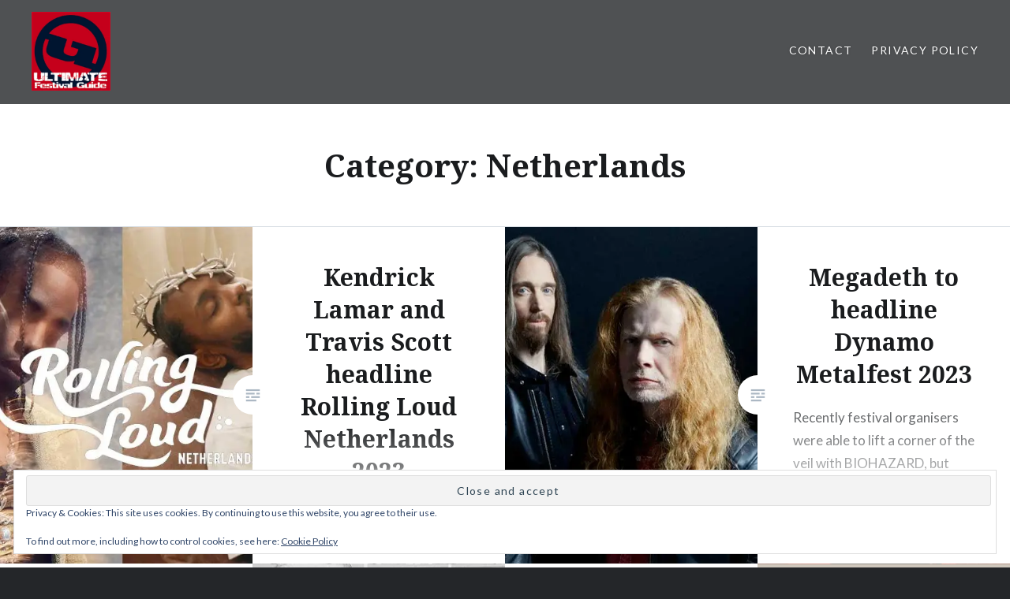

--- FILE ---
content_type: text/html; charset=UTF-8
request_url: https://ultimatefestivalguide.com/category/netherlands/
body_size: 33632
content:
<!DOCTYPE html>
<html lang="en-GB">
<head>
<meta charset="UTF-8">
<meta name="viewport" content="width=device-width, initial-scale=1">
<link rel="profile" href="http://gmpg.org/xfn/11">
<link rel="pingback" href="https://ultimatefestivalguide.com/xmlrpc.php">

<style id="jetpack-boost-critical-css">@media all{.widget_eu_cookie_law_widget{border:none;bottom:1em;left:1em;margin:0;padding:0;position:fixed;right:1em;width:auto;z-index:50001}#eu-cookie-law{background-color:#fff;border:1px solid #dedede;color:#2e4467;font-size:12px;line-height:1.5;overflow:hidden;padding:6px 6px 6px 15px;position:relative}#eu-cookie-law a{color:inherit;text-decoration:underline}#eu-cookie-law form{margin-bottom:0;position:static}#eu-cookie-law input{background:#f3f3f3;border:1px solid #dedede;border-radius:3px;color:#2e4453;display:inline;float:right;font-family:inherit;font-size:14px;font-weight:inherit;line-height:inherit;margin:0 0 0 5%;padding:8px 12px;position:static;text-transform:none}@media (max-width:600px){#eu-cookie-law{padding-bottom:55px}#eu-cookie-law input.accept{bottom:8px;position:absolute;right:8px}}}@media all{.wp-block-button__link{align-content:center;box-sizing:border-box;display:inline-block;height:100%;text-align:center;word-break:break-word}:where(.wp-block-button__link){border-radius:9999px;box-shadow:none;padding:calc(.667em + 2px) calc(1.333em + 2px);text-decoration:none}ul{box-sizing:border-box}.wp-block-social-links{background:0 0;box-sizing:border-box;margin-left:0;padding-left:0;padding-right:0;text-indent:0}.wp-block-social-links .wp-social-link a{border-bottom:0;box-shadow:none;text-decoration:none}.wp-block-social-links .wp-social-link svg{height:1em;width:1em}.wp-block-social-links{font-size:24px}.wp-block-social-link{border-radius:9999px;display:block;height:auto}.wp-block-social-link a{align-items:center;display:flex;line-height:0}.wp-block-social-links .wp-block-social-link.wp-social-link{display:inline-block;margin:0;padding:0}.wp-block-social-links .wp-block-social-link.wp-social-link .wp-block-social-link-anchor,.wp-block-social-links .wp-block-social-link.wp-social-link .wp-block-social-link-anchor svg{color:currentColor;fill:currentColor}:where(.wp-block-social-links.is-style-logos-only) .wp-social-link{background:0 0}:where(.wp-block-social-links.is-style-logos-only) .wp-social-link svg{height:1.25em;width:1.25em}:where(.wp-block-social-links.is-style-logos-only) .wp-social-link-facebook{color:#0866ff}:where(.wp-block-social-links.is-style-logos-only) .wp-social-link-instagram{color:#f00075}:where(.wp-block-social-links.is-style-logos-only) .wp-social-link-pinterest{color:#e60122}:where(.wp-block-social-links.is-style-logos-only) .wp-social-link-twitter{color:#1da1f2}:root :where(.wp-block-social-links .wp-social-link a){padding:.25em}:root :where(.wp-block-social-links.is-style-logos-only .wp-social-link a){padding:0}.entry-content{counter-reset:footnotes}.screen-reader-text{border:0;clip-path:inset(50%);height:1px;margin:-1px;overflow:hidden;padding:0;position:absolute;width:1px;word-wrap:normal!important}@font-face{font-family:Genericons;font-weight:400;font-style:normal}@media screen and (-webkit-min-device-pixel-ratio:0){@font-face{font-family:Genericons}}html{font-family:sans-serif;-webkit-text-size-adjust:100%;-ms-text-size-adjust:100%}body{margin:0}article,aside,footer,header,main,nav{display:block}a{background-color:#fff0}strong{font-weight:700}h1{font-size:2em;margin:.67em 0}img{border:0}svg:not(:root){overflow:hidden}button,input{margin:0}button{overflow:visible}button{text-transform:none}button,input[type=submit]{border-radius:0;-webkit-appearance:button}input{line-height:normal}*{box-sizing:border-box}html{box-sizing:border-box;font-size:62.5%}body{background-color:#242629;color:#6a6c6e;font-family:Lato,"Helvetica Neue",Helvetica,Arial,sans-serif;font-size:1.8rem;line-height:1.62}.site{background-color:#fff;position:relative}*,:after,:before{box-sizing:inherit}a{color:inherit;text-decoration:none}h1,h2,h3{color:#1a1c1e;font-family:"Noto Serif",Georgia,serif;font-weight:700;line-height:1.38}h1:first-child,h2:first-child,h3:first-child{margin-top:0}h2,h3{clear:both}h1{clear:both;font-size:5rem;font-weight:700}h2{font-size:2.6rem}h3{font-size:2.2rem}p{margin:0;padding:0 0 1.5em}img{height:auto;max-width:100%}ul{margin:0;padding:0}ul{margin:0 0 1.5em 3em}ul{list-style:disc}li>ul{margin-bottom:0;margin-left:1.5em}.menu-toggle:before,.posts .entry-inner:before{font-family:Genericons;font-style:normal;font-variant:normal;font-weight:400;text-decoration:inherit;text-transform:none;-webkit-font-smoothing:antialiased;-moz-osx-font-smoothing:grayscale;speak:none}button,input{border:1px solid #ddd;color:inherit;font-family:inherit;font-size:1.6rem;line-height:1.5;max-width:100%;outline:0;padding:.62em;vertical-align:baseline}button,input[type=submit]{background-color:#678db8;border-color:#678db8;color:#fff;font-size:1.4rem;letter-spacing:.1em;padding:.62em 1.62em;text-transform:uppercase}button,input[type=submit]{border:0;padding:1em;white-space:nowrap}input[type=email]{-webkit-border-radius:0;border-radius:0;-webkit-appearance:none}.screen-reader-text{clip:rect(1px,1px,1px,1px);height:1px;overflow:hidden;position:absolute!important;width:1px}.entry-content:after,.entry-content:before,.footer-bottom-info:after,.footer-bottom-info:before,.posts:after,.posts:before,.site-content:after,.site-content:before,.site-footer:after,.site-footer:before,.widget-area:after,.widget-area:before{content:"";display:table}.entry-content:after,.footer-bottom-info:after,.posts:after,.site-content:after,.site-footer:after,.widget-area:after{clear:both}.site-header{background-color:rgb(36 38 41/.8);color:#fff;display:table;left:0;min-height:90px;padding:15px 40px;position:fixed;right:0;text-shadow:0 0 3px rgb(0 0 0/.3);top:0;width:100%;z-index:5}.site-branding{display:table-cell;margin:0;vertical-align:middle;width:30%}.site-title{clear:none;font-size:3rem;line-height:1.2;margin:0;position:relative;vertical-align:middle}.site-branding a,.site-title{color:inherit;text-decoration:none}.site-branding .site-logo-link{line-height:1;padding-right:10px;position:relative;vertical-align:middle;width:auto}.site-branding .site-logo-link img{height:auto;max-height:100px;max-width:310px;width:auto}.site-branding .site-description{display:none;font-size:1.6rem;font-weight:300;line-height:1.62;margin:0;padding:0}#site-navigation{display:table-cell;font-size:1.4rem;text-align:right;vertical-align:middle;width:70%}#site-navigation a{color:#fff;display:inline-block}#site-navigation li,#site-navigation ul{list-style:none;margin:0;padding:0}#site-navigation li{position:relative}#site-navigation ul li{display:inline-block;letter-spacing:.1em;margin-left:1.5em;padding:6px 0 10px;text-transform:uppercase}.menu-toggle{display:none}.site-content{overflow:hidden;-webkit-backface-visibility:hidden}.entry-title{margin:0;padding:0;word-wrap:break-word;-ms-word-wrap:break-word}.entry-content{line-height:1.75}.entry-content a{text-decoration:underline}.page-header{background-color:#fff;border-bottom:1px solid #d9dfe5;text-align:center}.page-title{margin:0;padding:0 2rem 5rem;text-align:center;-ms-word-wrap:break-word;word-wrap:break-word}.posts{background-color:#242629}.posts .hentry{background:#fff;float:left;overflow:hidden;position:relative;width:33.3333%}.posts .cover-link{border:1px solid #fff0;bottom:0;left:0;position:absolute;right:0;top:0;z-index:4}.posts .entry-media{background-color:#242629;background-position:center center;background-size:cover;padding-bottom:66.666%;position:relative;width:50%}.posts .entry-inner{background:#fff;bottom:0;position:absolute;top:0;vertical-align:middle;width:50%}.posts .entry-inner:before{color:#abb7c3;content:"";display:block;font-size:3.5rem;height:50px;left:0;line-height:50px;margin-left:-25px;margin-top:-25px;position:absolute;text-align:center;top:50%;width:50px;z-index:5}.posts .entry-inner:after{background-color:#fff;border-radius:50px;content:"";display:block;height:50px;left:0;margin-left:-25px;margin-top:-25px;position:absolute;top:50%;width:50px}.posts .entry-inner-content{border-bottom:3px solid #fff;bottom:50%;max-height:80%;overflow:hidden;padding:0 14%;position:absolute;right:0;text-align:left;-ms-transform:translateY(50%);-webkit-transform:translateY(50%);transform:translateY(50%);width:100%}.posts .entry-header{margin-bottom:0;padding:0}.posts .entry-title{font-size:3rem;font-weight:700;text-align:center}.posts .entry-title a{color:#1a1c1e}.posts .entry-content{padding-top:2rem}.link-more{font-weight:400;text-align:center}.link-more a{background-color:#e7ae01;color:#fff;display:inline-block;font-size:1.4rem;letter-spacing:.1em;margin:1em 0 0;padding:.62em 1.62em;position:relative;text-decoration:none;text-transform:uppercase;z-index:10}.site-footer{background-color:#292c2f;color:#616a74;position:relative;text-align:center;z-index:1}.widget-area{font-size:90%;margin:0 auto;max-width:80%;padding:7rem 0;position:relative}.widget-area .widget{float:left;margin:0 0 60px;padding:0 30px;width:24.5%}.footer-bottom-info{background-color:#242629;font-size:1.4rem;padding:3rem 5.5rem}.widget{color:#616a74;margin:0 0 1.5em;text-align:left}.widget-title{color:#8c97a2;font-family:Lato,"Helvetica Neue",Helvetica,Arial,sans-serif;font-size:1.6rem;font-weight:700;letter-spacing:.1em;margin:0 0 1.62em;text-align:left;text-transform:uppercase}.widget-area a{color:#858d95}.widget input{background-color:rgb(0 0 0/.1);border-color:#4d545b;width:100%}.widget button,.widget input[type=submit]{background-color:rgb(0 0 0/.1);border:1px solid #363b40;color:#858d95}.widget ul{list-style:none;margin:0}.widget ul li{border-bottom:1px solid #363b40;border-top:1px solid #363b40;padding:8px 0}.widget ul li+li{margin-top:-1px}.widget ul li ul{bottom:-.38em;margin:0 0-1px;position:relative}.widget ul li li{border:0;padding:6px 0 6px 1.5rem}.widget h3{color:#8c97a2;font-family:Lato,"Helvetica Neue",Helvetica,sans-serif}@media screen and (min-width:1601px){.posts .entry-media{float:left}.posts .hentry.has-post-thumbnail:nth-of-type(6n+4) .entry-media,.posts .hentry.has-post-thumbnail:nth-of-type(6n+5) .entry-media,.posts .hentry.has-post-thumbnail:nth-of-type(6n+6) .entry-media{float:right}.posts .entry-inner{right:0}.posts .hentry.has-post-thumbnail:nth-of-type(6n+4) .entry-inner,.posts .hentry.has-post-thumbnail:nth-of-type(6n+5) .entry-inner,.posts .hentry.has-post-thumbnail:nth-of-type(6n+6) .entry-inner{left:0;right:auto}.posts .hentry.has-post-thumbnail:nth-of-type(6n+4) .entry-inner:after,.posts .hentry.has-post-thumbnail:nth-of-type(6n+4) .entry-inner:before,.posts .hentry.has-post-thumbnail:nth-of-type(6n+5) .entry-inner:after,.posts .hentry.has-post-thumbnail:nth-of-type(6n+5) .entry-inner:before,.posts .hentry.has-post-thumbnail:nth-of-type(6n+6) .entry-inner:after,.posts .hentry.has-post-thumbnail:nth-of-type(6n+6) .entry-inner:before{left:auto;margin-left:0;margin-right:-25px;right:0}.posts .entry-inner-content{font-size:1.6rem}}@media only screen and (max-width:1600px){.posts .hentry{width:50%}.posts .entry-media{float:left}.posts .hentry:nth-of-type(4n+3) .entry-media,.posts .hentry:nth-of-type(4n+4) .entry-media{float:right}.posts .entry-inner{right:0}.posts .hentry:nth-of-type(4n+3) .entry-inner,.posts .hentry:nth-of-type(4n+4) .entry-inner{left:0;right:auto}.posts .hentry:nth-of-type(4n+3).has-post-thumbnail .entry-inner:after,.posts .hentry:nth-of-type(4n+3).has-post-thumbnail .entry-inner:before,.posts .hentry:nth-of-type(4n+4).has-post-thumbnail .entry-inner:after,.posts .hentry:nth-of-type(4n+4).has-post-thumbnail .entry-inner:before{left:auto;margin-left:0;margin-right:-25px;right:0}.widget-area{max-width:calc(100% - 4em)}}@media only screen and (max-width:1400px){body{font-size:1.7rem}h1{font-size:4rem}.site-header{position:absolute;top:0}.site-branding{width:35%}#site-navigation{width:65%}.posts .entry-title{font-size:3rem}}@media only screen and (max-width:1200px){.page-title{padding:3rem 0}body:not(.is-singular) .content-area{margin-top:0}.posts{background:#fff}.posts .hentry{float:none;width:100%}.posts .hentry:nth-child(odd) .entry-media{float:left}.posts .hentry:nth-child(2n) .entry-media{float:right}.posts .hentry:nth-child(2n).has-post-thumbnail .entry-inner:after,.posts .hentry:nth-child(2n).has-post-thumbnail .entry-inner:before,.posts .hentry:nth-child(odd) .entry-inner{left:auto;right:0}.posts .hentry:nth-child(2n).has-post-thumbnail .entry-inner:after,.posts .hentry:nth-child(2n).has-post-thumbnail .entry-inner:before{margin-left:0;margin-right:-25px}.posts .hentry:nth-child(2n) .entry-inner,.posts .hentry:nth-child(odd).has-post-thumbnail .entry-inner:after,.posts .hentry:nth-child(odd).has-post-thumbnail .entry-inner:before{left:0;right:auto}.posts .hentry:nth-child(odd).has-post-thumbnail .entry-inner:after,.posts .hentry:nth-child(odd).has-post-thumbnail .entry-inner:before{margin-left:-25px;margin-right:0}.page-header h1{font-size:4rem}.widget-area{max-width:calc(84% + 4em)}.widget-area .widget{width:49.5%}}@media only screen and (max-width:960px){.site-header{min-height:0!important}.site-header{display:block;padding:2rem 2rem 0;position:relative;top:0;width:100%}.site-header{background-color:#292c2f}.site-branding{display:block;float:none;padding-bottom:2rem;width:75%}.site-branding .site-logo-link img{max-width:250px}#site-navigation{display:block;float:none;text-align:left;width:100%}.menu-toggle{background-color:rgb(0 0 0/.1);border:1px solid rgb(255 255 255/.2);display:block;font-family:Lato,"Helvetica Neue",Helvetica,sans-serif;font-size:1.4rem;font-weight:700;letter-spacing:.1em;padding:1em 1.5em;position:absolute;right:2rem;text-transform:uppercase;top:1rem}.menu-toggle:before{content:"";font-size:85%;margin:0 6px 0 0;position:relative;top:1px}#site-navigation>div{display:none}#site-navigation ul li{border-top:1px solid #363b40;display:block;margin:0;padding:0}#site-navigation ul a{color:#8c97a2;display:block;padding:1em 0}.site-content{padding-top:0!important}.page-header h1{font-size:3.5rem}}@media only screen and (max-width:680px){body{font-size:1.6rem}h1{font-size:4rem}.site-title{font-size:2.2rem}.site-branding .site-logo-link+.site-title{margin-top:1rem}.menu-toggle{font-size:1.2rem}.posts .hentry:nth-child(2n) .entry-media,.posts .hentry:nth-child(odd) .entry-media{float:none}.posts .entry-inner-content{padding:4.62rem 4% 2.62rem;position:relative;-ms-transform:none;-webkit-transform:none;transform:none}.posts .hentry:nth-child(2n).has-post-thumbnail .entry-inner:after,.posts .hentry:nth-child(2n).has-post-thumbnail .entry-inner:before,.posts .hentry:nth-child(odd).has-post-thumbnail .entry-inner:after,.posts .hentry:nth-child(odd).has-post-thumbnail .entry-inner:before{left:50%;margin-left:-25px;margin-right:0;top:0}.posts .entry-inner:before{font-size:3rem;line-height:50px}.posts .entry-title{font-size:2rem}.link-more{margin-bottom:1.5rem}.link-more a{font-size:1.2rem;margin-top:0}.posts .hentry .entry-media{overflow:hidden;padding:0 0 66.66%}.entry-inner-content,.posts .hentry .entry-inner,.posts .hentry .entry-media{bottom:auto;float:none;height:auto;left:auto;max-height:100%;position:relative;right:auto;top:auto;width:100%}.entry-inner-content{position:static}.entry-header{padding:0 0 2rem}.page-header h1{font-size:3rem}.page-header{border:0}.page-header h1{font-size:2.5rem;padding:2rem}.widget-area .widget{float:none;width:100%}}@media only screen and (max-width:400px){h1{font-size:3rem}.site-branding{padding-bottom:1.3rem;width:100%}.site-branding .site-logo-link,.site-title{display:block;padding:0;text-align:center}.site-branding .site-logo-link img{max-width:80%}.menu-toggle{margin:0 auto 10px;position:relative;right:auto;top:auto}#site-navigation{padding-bottom:1px}}.swiper{display:block;list-style:none;margin-left:auto;margin-right:auto;overflow:hidden;padding:0;position:relative;z-index:1}.swiper-wrapper{box-sizing:initial;display:flex;height:100%;position:relative;width:100%;z-index:1}.swiper-wrapper{transform:translateZ(0)}.swiper-button-next,.swiper-button-prev{align-items:center;color:#007aff;display:flex;height:44px;justify-content:center;margin-top:-22px;position:absolute;top:50%;width:27px;z-index:10}.swiper-button-next svg,.swiper-button-prev svg{height:100%;-o-object-fit:contain;object-fit:contain;transform-origin:center;width:100%}.swiper-button-prev{left:10px;right:auto}.swiper-button-next:after,.swiper-button-prev:after{font-family:swiper-icons;font-size:44px;font-variant:normal;letter-spacing:0;line-height:1;text-transform:none!important}.swiper-button-prev:after{content:"prev"}.swiper-button-next{left:auto;right:10px}.swiper-button-next:after{content:"next"}.swiper-pagination{position:absolute;text-align:center;transform:translateZ(0);z-index:10}:root{--jp-carousel-primary-color:#fff;--jp-carousel-primary-subtle-color:#999;--jp-carousel-bg-color:#000;--jp-carousel-bg-faded-color:#222}.jp-carousel-overlay .swiper-button-next,.jp-carousel-overlay .swiper-button-prev{background-image:none}.jp-carousel-wrap *{line-height:inherit}.jp-carousel-wrap.swiper{height:auto;width:100vw}.jp-carousel-overlay .swiper-button-next,.jp-carousel-overlay .swiper-button-prev{opacity:.5;height:initial;width:initial;padding:20px 40px;background-image:none}.jp-carousel-overlay .swiper-button-next::after,.jp-carousel-overlay .swiper-button-prev::after{content:none}.jp-carousel-overlay .swiper-button-next svg,.jp-carousel-overlay .swiper-button-prev svg{height:30px;width:28px;background:var(--jp-carousel-bg-color);border-radius:4px}.jp-carousel-overlay{font-family:"Helvetica Neue",sans-serif!important;z-index:2147483647;overflow-x:hidden;overflow-y:auto;direction:ltr;position:fixed;top:0;right:0;bottom:0;left:0;background:var(--jp-carousel-bg-color)}.jp-carousel-overlay *{box-sizing:border-box}.jp-carousel-overlay h2::before,.jp-carousel-overlay h3::before{content:none;display:none}.jp-carousel-overlay .swiper .swiper-button-prev{left:0;right:auto}.jp-carousel-overlay .swiper .swiper-button-next{right:0;left:auto}.jp-carousel-container{display:grid;grid-template-rows:1fr 64px;height:100%}.jp-carousel-info{display:flex;flex-direction:column;text-align:left!important;-webkit-font-smoothing:subpixel-antialiased!important;z-index:100;background-color:var(--jp-carousel-bg-color);opacity:1}.jp-carousel-info-footer{position:relative;background-color:var(--jp-carousel-bg-color);height:64px;display:flex;align-items:center;justify-content:space-between;width:100vw}.jp-carousel-info-extra{display:none;background-color:var(--jp-carousel-bg-color);padding:35px;width:100vw;border-top:1px solid var(--jp-carousel-bg-faded-color)}.jp-carousel-title-and-caption{margin-bottom:15px}.jp-carousel-photo-info{left:0!important;width:100%!important}.jp-carousel-comments-wrapper{padding:0;width:100%!important;display:none}.jp-carousel-close-hint{letter-spacing:0!important;position:fixed;top:20px;right:30px;padding:10px;text-align:right;width:45px;height:45px;z-index:15;color:var(--jp-carousel-primary-color)}.jp-carousel-close-hint svg{padding:3px 2px;background:var(--jp-carousel-bg-color);border-radius:4px}.jp-carousel-pagination-container{flex:1;margin:0 15px 0 35px}.jp-carousel-pagination,.jp-swiper-pagination{color:var(--jp-carousel-primary-color);font-size:15px;font-weight:400;white-space:nowrap;display:none;position:static!important}.jp-carousel-pagination-container .swiper-pagination{text-align:left;line-height:8px}.jp-carousel-pagination{padding-left:5px}.jp-carousel-info-footer .jp-carousel-photo-title-container{flex:4;justify-content:center;overflow:hidden;margin:0}.jp-carousel-photo-caption,.jp-carousel-photo-title{background:0 0!important;border:none!important;display:inline-block;font:400 20px/1.3em"Helvetica Neue",sans-serif;line-height:normal;letter-spacing:0!important;margin:0 0 10px 0;padding:0;overflow:hidden;text-shadow:none!important;text-transform:none!important;color:var(--jp-carousel-primary-color)}.jp-carousel-info-footer .jp-carousel-photo-caption{text-align:center;font-size:15px;white-space:nowrap;color:var(--jp-carousel-primary-subtle-color);margin:0;text-overflow:ellipsis}.jp-carousel-photo-title{font-size:32px;margin-bottom:2px}.jp-carousel-photo-description{color:var(--jp-carousel-primary-subtle-color);font-size:16px;margin:25px 0;width:100%;overflow:hidden;overflow-wrap:break-word}.jp-carousel-caption{font-size:14px;font-weight:400;margin:0}.jp-carousel-image-meta{color:var(--jp-carousel-primary-color);font:12px/1.4"Helvetica Neue",sans-serif!important;width:100%;display:none}.jp-carousel-image-meta ul{margin:0!important;padding:0!important;list-style:none!important}a.jp-carousel-image-download{display:inline-block;clear:both;color:var(--jp-carousel-primary-subtle-color);line-height:1;font-weight:400;font-size:14px;text-decoration:none}a.jp-carousel-image-download svg{display:inline-block;vertical-align:middle;margin:0 3px;padding-bottom:2px}.jp-carousel-comments{font:15px/1.7"Helvetica Neue",sans-serif!important;font-weight:400;background:none #fff0;width:100%;bottom:10px;margin-top:20px}#jp-carousel-loading-overlay{display:none;position:fixed;top:0;bottom:0;left:0;right:0}#jp-carousel-loading-wrapper{display:flex;align-items:center;justify-content:center;height:100vh;width:100vw}#jp-carousel-library-loading,#jp-carousel-library-loading::after{border-radius:50%;width:40px;height:40px}#jp-carousel-library-loading{float:left;margin:22px 0 0 10px;font-size:10px;position:relative;text-indent:-9999em;border-top:8px solid rgb(255 255 255/.2);border-right:8px solid rgb(255 255 255/.2);border-bottom:8px solid rgb(255 255 255/.2);border-left:8px solid var(--jp-carousel-primary-color);transform:translateZ(0)}#jp-carousel-comment-form-spinner,#jp-carousel-comment-form-spinner::after{border-radius:50%;width:20px;height:20px}#jp-carousel-comment-form-spinner{display:none;float:left;font-size:10px;position:absolute;text-indent:-9999em;border-top:4px solid rgb(255 255 255/.2);border-right:4px solid rgb(255 255 255/.2);border-bottom:4px solid rgb(255 255 255/.2);border-left:4px solid var(--jp-carousel-primary-color);transform:translateZ(0);margin:0 auto;top:calc(50% - 15px);left:0;bottom:0;right:0}.jp-carousel-info-content-wrapper{max-width:800px;margin:auto}#jp-carousel-comment-form-commenting-as p{font:400 13px/1.7"Helvetica Neue",sans-serif!important;margin:22px 0 0;float:left}#jp-carousel-comment-form-container{margin-bottom:15px;width:100%;margin-top:20px;color:var(--jp-carousel-primary-subtle-color);position:relative;overflow:hidden}#jp-carousel-comment-post-results{display:none;overflow:auto;width:100%}#jp-carousel-comments-loading{font:400 15px/1.7"Helvetica Neue",sans-serif!important;display:none;color:var(--jp-carousel-primary-subtle-color);text-align:left;margin-bottom:20px;width:100%;bottom:10px;margin-top:20px}.jp-carousel-photo-icons-container{flex:1;display:block;text-align:right;margin:0 20px 0 30px;white-space:nowrap}.jp-carousel-icon-btn{padding:16px;text-decoration:none;border:none;background:0 0;display:inline-block;height:64px}.jp-carousel-icon{border:none;display:inline-block;line-height:0;font-weight:400;font-style:normal;border-radius:4px;width:31px;padding:4px 3px 3px}.jp-carousel-icon svg{display:inline-block}.jp-carousel-overlay rect{fill:var(--jp-carousel-primary-color)}.jp-carousel-icon .jp-carousel-has-comments-indicator{display:none;font-size:12px;vertical-align:top;margin-left:-16px;line-height:1;padding:2px 4px;border-radius:4px;background:var(--jp-carousel-primary-color);color:var(--jp-carousel-bg-color);font-weight:400;font-family:"Helvetica Neue",sans-serif!important;position:relative}@media only screen and (max-width:760px){.jp-carousel-overlay .swiper .swiper-button-next,.jp-carousel-overlay .swiper .swiper-button-prev{display:none!important}.jp-carousel-image-meta{float:none!important;width:100%!important;box-sizing:border-box;margin-left:0}.jp-carousel-close-hint{font-size:26px!important;position:fixed!important;top:10px;right:10px}.jp-carousel-wrap{background-color:var(--jp-carousel-bg-color)}.jp-carousel-caption{overflow:visible!important}.jp-carousel-info-footer .jp-carousel-photo-title-container{display:none}.jp-carousel-photo-icons-container{margin:0 10px 0 0;white-space:nowrap}.jp-carousel-icon-btn{padding-left:20px}.jp-carousel-pagination{padding-left:5px}.jp-carousel-pagination-container{margin-left:25px}}#subscribe-email input{width:95%}.screen-reader-text{border:0;clip-path:inset(50%);height:1px;margin:-1px;overflow:hidden;padding:0;position:absolute!important;width:1px;word-wrap:normal!important}}@media all{.widget_eu_cookie_law_widget{border:none;bottom:1em;left:1em;margin:0;padding:0;position:fixed;right:1em;width:auto;z-index:50001}#eu-cookie-law{background-color:#fff;border:1px solid #dedede;color:#2e4467;font-size:12px;line-height:1.5;overflow:hidden;padding:6px 6px 6px 15px;position:relative}#eu-cookie-law a{color:inherit;text-decoration:underline}#eu-cookie-law form{margin-bottom:0;position:static}#eu-cookie-law input{background:#f3f3f3;border:1px solid #dedede;border-radius:3px;color:#2e4453;display:inline;float:right;font-family:inherit;font-size:14px;font-weight:inherit;line-height:inherit;margin:0 0 0 5%;padding:8px 12px;position:static;text-transform:none}@media (max-width:600px){#eu-cookie-law{padding-bottom:55px}#eu-cookie-law input.accept{bottom:8px;position:absolute;right:8px}}}@media all{.wp-block-button__link{align-content:center;box-sizing:border-box;display:inline-block;height:100%;text-align:center;word-break:break-word}:where(.wp-block-button__link){border-radius:9999px;box-shadow:none;padding:calc(.667em + 2px) calc(1.333em + 2px);text-decoration:none}ul{box-sizing:border-box}.wp-block-social-links{background:0 0;box-sizing:border-box;margin-left:0;padding-left:0;padding-right:0;text-indent:0}.wp-block-social-links .wp-social-link a{border-bottom:0;box-shadow:none;text-decoration:none}.wp-block-social-links .wp-social-link svg{height:1em;width:1em}.wp-block-social-links{font-size:24px}.wp-block-social-link{border-radius:9999px;display:block;height:auto}.wp-block-social-link a{align-items:center;display:flex;line-height:0}.wp-block-social-links .wp-block-social-link.wp-social-link{display:inline-block;margin:0;padding:0}.wp-block-social-links .wp-block-social-link.wp-social-link .wp-block-social-link-anchor,.wp-block-social-links .wp-block-social-link.wp-social-link .wp-block-social-link-anchor svg{color:currentColor;fill:currentColor}:where(.wp-block-social-links.is-style-logos-only) .wp-social-link{background:0 0}:where(.wp-block-social-links.is-style-logos-only) .wp-social-link svg{height:1.25em;width:1.25em}:where(.wp-block-social-links.is-style-logos-only) .wp-social-link-facebook{color:#0866ff}:where(.wp-block-social-links.is-style-logos-only) .wp-social-link-instagram{color:#f00075}:where(.wp-block-social-links.is-style-logos-only) .wp-social-link-pinterest{color:#e60122}:where(.wp-block-social-links.is-style-logos-only) .wp-social-link-twitter{color:#1da1f2}:root :where(.wp-block-social-links .wp-social-link a){padding:.25em}:root :where(.wp-block-social-links.is-style-logos-only .wp-social-link a){padding:0}.entry-content{counter-reset:footnotes}.screen-reader-text{border:0;clip-path:inset(50%);height:1px;margin:-1px;overflow:hidden;padding:0;position:absolute;width:1px;word-wrap:normal!important}@font-face{font-family:Genericons;font-weight:400;font-style:normal}@media screen and (-webkit-min-device-pixel-ratio:0){@font-face{font-family:Genericons}}html{font-family:sans-serif;-webkit-text-size-adjust:100%;-ms-text-size-adjust:100%}body{margin:0}article,aside,footer,header,main,nav{display:block}a{background-color:#fff0}strong{font-weight:700}h1{font-size:2em;margin:.67em 0}img{border:0}svg:not(:root){overflow:hidden}button,input{margin:0}button{overflow:visible}button{text-transform:none}button,input[type=submit]{border-radius:0;-webkit-appearance:button}input{line-height:normal}*{box-sizing:border-box}html{box-sizing:border-box;font-size:62.5%}body{background-color:#242629;color:#6a6c6e;font-family:Lato,"Helvetica Neue",Helvetica,Arial,sans-serif;font-size:1.8rem;line-height:1.62}.site{background-color:#fff;position:relative}*,:after,:before{box-sizing:inherit}a{color:inherit;text-decoration:none}h1,h2,h3{color:#1a1c1e;font-family:"Noto Serif",Georgia,serif;font-weight:700;line-height:1.38}h1:first-child,h2:first-child,h3:first-child{margin-top:0}h2,h3{clear:both}h1{clear:both;font-size:5rem;font-weight:700}h2{font-size:2.6rem}h3{font-size:2.2rem}p{margin:0;padding:0 0 1.5em}img{height:auto;max-width:100%}ul{margin:0;padding:0}ul{margin:0 0 1.5em 3em}ul{list-style:disc}li>ul{margin-bottom:0;margin-left:1.5em}.menu-toggle:before,.posts .entry-inner:before{font-family:Genericons;font-style:normal;font-variant:normal;font-weight:400;text-decoration:inherit;text-transform:none;-webkit-font-smoothing:antialiased;-moz-osx-font-smoothing:grayscale;speak:none}button,input{border:1px solid #ddd;color:inherit;font-family:inherit;font-size:1.6rem;line-height:1.5;max-width:100%;outline:0;padding:.62em;vertical-align:baseline}button,input[type=submit]{background-color:#678db8;border-color:#678db8;color:#fff;font-size:1.4rem;letter-spacing:.1em;padding:.62em 1.62em;text-transform:uppercase}button,input[type=submit]{border:0;padding:1em;white-space:nowrap}input[type=email]{-webkit-border-radius:0;border-radius:0;-webkit-appearance:none}.screen-reader-text{clip:rect(1px,1px,1px,1px);height:1px;overflow:hidden;position:absolute!important;width:1px}.entry-content:after,.entry-content:before,.footer-bottom-info:after,.footer-bottom-info:before,.posts:after,.posts:before,.site-content:after,.site-content:before,.site-footer:after,.site-footer:before,.widget-area:after,.widget-area:before{content:"";display:table}.entry-content:after,.footer-bottom-info:after,.posts:after,.site-content:after,.site-footer:after,.widget-area:after{clear:both}.site-header{background-color:rgb(36 38 41/.8);color:#fff;display:table;left:0;min-height:90px;padding:15px 40px;position:fixed;right:0;text-shadow:0 0 3px rgb(0 0 0/.3);top:0;width:100%;z-index:5}.site-branding{display:table-cell;margin:0;vertical-align:middle;width:30%}.site-title{clear:none;font-size:3rem;line-height:1.2;margin:0;position:relative;vertical-align:middle}.site-branding a,.site-title{color:inherit;text-decoration:none}.site-branding .site-logo-link{line-height:1;padding-right:10px;position:relative;vertical-align:middle;width:auto}.site-branding .site-logo-link img{height:auto;max-height:100px;max-width:310px;width:auto}.site-branding .site-description{display:none;font-size:1.6rem;font-weight:300;line-height:1.62;margin:0;padding:0}#site-navigation{display:table-cell;font-size:1.4rem;text-align:right;vertical-align:middle;width:70%}#site-navigation a{color:#fff;display:inline-block}#site-navigation li,#site-navigation ul{list-style:none;margin:0;padding:0}#site-navigation li{position:relative}#site-navigation ul li{display:inline-block;letter-spacing:.1em;margin-left:1.5em;padding:6px 0 10px;text-transform:uppercase}.menu-toggle{display:none}.site-content{overflow:hidden;-webkit-backface-visibility:hidden}.entry-title{margin:0;padding:0;word-wrap:break-word;-ms-word-wrap:break-word}.entry-content{line-height:1.75}.entry-content a{text-decoration:underline}.page-header{background-color:#fff;border-bottom:1px solid #d9dfe5;text-align:center}.page-title{margin:0;padding:0 2rem 5rem;text-align:center;-ms-word-wrap:break-word;word-wrap:break-word}.posts{background-color:#242629}.posts .hentry{background:#fff;float:left;overflow:hidden;position:relative;width:33.3333%}.posts .cover-link{border:1px solid #fff0;bottom:0;left:0;position:absolute;right:0;top:0;z-index:4}.posts .entry-media{background-color:#242629;background-position:center center;background-size:cover;padding-bottom:66.666%;position:relative;width:50%}.posts .entry-inner{background:#fff;bottom:0;position:absolute;top:0;vertical-align:middle;width:50%}.posts .entry-inner:before{color:#abb7c3;content:"";display:block;font-size:3.5rem;height:50px;left:0;line-height:50px;margin-left:-25px;margin-top:-25px;position:absolute;text-align:center;top:50%;width:50px;z-index:5}.posts .entry-inner:after{background-color:#fff;border-radius:50px;content:"";display:block;height:50px;left:0;margin-left:-25px;margin-top:-25px;position:absolute;top:50%;width:50px}.posts .entry-inner-content{border-bottom:3px solid #fff;bottom:50%;max-height:80%;overflow:hidden;padding:0 14%;position:absolute;right:0;text-align:left;-ms-transform:translateY(50%);-webkit-transform:translateY(50%);transform:translateY(50%);width:100%}.posts .entry-header{margin-bottom:0;padding:0}.posts .entry-title{font-size:3rem;font-weight:700;text-align:center}.posts .entry-title a{color:#1a1c1e}.posts .entry-content{padding-top:2rem}.link-more{font-weight:400;text-align:center}.link-more a{background-color:#e7ae01;color:#fff;display:inline-block;font-size:1.4rem;letter-spacing:.1em;margin:1em 0 0;padding:.62em 1.62em;position:relative;text-decoration:none;text-transform:uppercase;z-index:10}.site-footer{background-color:#292c2f;color:#616a74;position:relative;text-align:center;z-index:1}.widget-area{font-size:90%;margin:0 auto;max-width:80%;padding:7rem 0;position:relative}.widget-area .widget{float:left;margin:0 0 60px;padding:0 30px;width:24.5%}.footer-bottom-info{background-color:#242629;font-size:1.4rem;padding:3rem 5.5rem}.widget{color:#616a74;margin:0 0 1.5em;text-align:left}.widget-title{color:#8c97a2;font-family:Lato,"Helvetica Neue",Helvetica,Arial,sans-serif;font-size:1.6rem;font-weight:700;letter-spacing:.1em;margin:0 0 1.62em;text-align:left;text-transform:uppercase}.widget-area a{color:#858d95}.widget input{background-color:rgb(0 0 0/.1);border-color:#4d545b;width:100%}.widget button,.widget input[type=submit]{background-color:rgb(0 0 0/.1);border:1px solid #363b40;color:#858d95}.widget ul{list-style:none;margin:0}.widget ul li{border-bottom:1px solid #363b40;border-top:1px solid #363b40;padding:8px 0}.widget ul li+li{margin-top:-1px}.widget ul li ul{bottom:-.38em;margin:0 0-1px;position:relative}.widget ul li li{border:0;padding:6px 0 6px 1.5rem}.widget h3{color:#8c97a2;font-family:Lato,"Helvetica Neue",Helvetica,sans-serif}@media screen and (min-width:1601px){.posts .entry-media{float:left}.posts .hentry.has-post-thumbnail:nth-of-type(6n+4) .entry-media,.posts .hentry.has-post-thumbnail:nth-of-type(6n+5) .entry-media,.posts .hentry.has-post-thumbnail:nth-of-type(6n+6) .entry-media{float:right}.posts .entry-inner{right:0}.posts .hentry.has-post-thumbnail:nth-of-type(6n+4) .entry-inner,.posts .hentry.has-post-thumbnail:nth-of-type(6n+5) .entry-inner,.posts .hentry.has-post-thumbnail:nth-of-type(6n+6) .entry-inner{left:0;right:auto}.posts .hentry.has-post-thumbnail:nth-of-type(6n+4) .entry-inner:after,.posts .hentry.has-post-thumbnail:nth-of-type(6n+4) .entry-inner:before,.posts .hentry.has-post-thumbnail:nth-of-type(6n+5) .entry-inner:after,.posts .hentry.has-post-thumbnail:nth-of-type(6n+5) .entry-inner:before,.posts .hentry.has-post-thumbnail:nth-of-type(6n+6) .entry-inner:after,.posts .hentry.has-post-thumbnail:nth-of-type(6n+6) .entry-inner:before{left:auto;margin-left:0;margin-right:-25px;right:0}.posts .entry-inner-content{font-size:1.6rem}}@media only screen and (max-width:1600px){.posts .hentry{width:50%}.posts .entry-media{float:left}.posts .hentry:nth-of-type(4n+3) .entry-media,.posts .hentry:nth-of-type(4n+4) .entry-media{float:right}.posts .entry-inner{right:0}.posts .hentry:nth-of-type(4n+3) .entry-inner,.posts .hentry:nth-of-type(4n+4) .entry-inner{left:0;right:auto}.posts .hentry:nth-of-type(4n+3).has-post-thumbnail .entry-inner:after,.posts .hentry:nth-of-type(4n+3).has-post-thumbnail .entry-inner:before,.posts .hentry:nth-of-type(4n+4).has-post-thumbnail .entry-inner:after,.posts .hentry:nth-of-type(4n+4).has-post-thumbnail .entry-inner:before{left:auto;margin-left:0;margin-right:-25px;right:0}.widget-area{max-width:calc(100% - 4em)}}@media only screen and (max-width:1400px){body{font-size:1.7rem}h1{font-size:4rem}.site-header{position:absolute;top:0}.site-branding{width:35%}#site-navigation{width:65%}.posts .entry-title{font-size:3rem}}@media only screen and (max-width:1200px){.page-title{padding:3rem 0}body:not(.is-singular) .content-area{margin-top:0}.posts{background:#fff}.posts .hentry{float:none;width:100%}.posts .hentry:nth-child(odd) .entry-media{float:left}.posts .hentry:nth-child(2n) .entry-media{float:right}.posts .hentry:nth-child(2n).has-post-thumbnail .entry-inner:after,.posts .hentry:nth-child(2n).has-post-thumbnail .entry-inner:before,.posts .hentry:nth-child(odd) .entry-inner{left:auto;right:0}.posts .hentry:nth-child(2n).has-post-thumbnail .entry-inner:after,.posts .hentry:nth-child(2n).has-post-thumbnail .entry-inner:before{margin-left:0;margin-right:-25px}.posts .hentry:nth-child(2n) .entry-inner,.posts .hentry:nth-child(odd).has-post-thumbnail .entry-inner:after,.posts .hentry:nth-child(odd).has-post-thumbnail .entry-inner:before{left:0;right:auto}.posts .hentry:nth-child(odd).has-post-thumbnail .entry-inner:after,.posts .hentry:nth-child(odd).has-post-thumbnail .entry-inner:before{margin-left:-25px;margin-right:0}.page-header h1{font-size:4rem}.widget-area{max-width:calc(84% + 4em)}.widget-area .widget{width:49.5%}}@media only screen and (max-width:960px){.site-header{min-height:0!important}.site-header{display:block;padding:2rem 2rem 0;position:relative;top:0;width:100%}.site-header{background-color:#292c2f}.site-branding{display:block;float:none;padding-bottom:2rem;width:75%}.site-branding .site-logo-link img{max-width:250px}#site-navigation{display:block;float:none;text-align:left;width:100%}.menu-toggle{background-color:rgb(0 0 0/.1);border:1px solid rgb(255 255 255/.2);display:block;font-family:Lato,"Helvetica Neue",Helvetica,sans-serif;font-size:1.4rem;font-weight:700;letter-spacing:.1em;padding:1em 1.5em;position:absolute;right:2rem;text-transform:uppercase;top:1rem}.menu-toggle:before{content:"";font-size:85%;margin:0 6px 0 0;position:relative;top:1px}#site-navigation>div{display:none}#site-navigation ul li{border-top:1px solid #363b40;display:block;margin:0;padding:0}#site-navigation ul a{color:#8c97a2;display:block;padding:1em 0}.site-content{padding-top:0!important}.page-header h1{font-size:3.5rem}}@media only screen and (max-width:680px){body{font-size:1.6rem}h1{font-size:4rem}.site-title{font-size:2.2rem}.site-branding .site-logo-link+.site-title{margin-top:1rem}.menu-toggle{font-size:1.2rem}.posts .hentry:nth-child(2n) .entry-media,.posts .hentry:nth-child(odd) .entry-media{float:none}.posts .entry-inner-content{padding:4.62rem 4% 2.62rem;position:relative;-ms-transform:none;-webkit-transform:none;transform:none}.posts .hentry:nth-child(2n).has-post-thumbnail .entry-inner:after,.posts .hentry:nth-child(2n).has-post-thumbnail .entry-inner:before,.posts .hentry:nth-child(odd).has-post-thumbnail .entry-inner:after,.posts .hentry:nth-child(odd).has-post-thumbnail .entry-inner:before{left:50%;margin-left:-25px;margin-right:0;top:0}.posts .entry-inner:before{font-size:3rem;line-height:50px}.posts .entry-title{font-size:2rem}.link-more{margin-bottom:1.5rem}.link-more a{font-size:1.2rem;margin-top:0}.posts .hentry .entry-media{overflow:hidden;padding:0 0 66.66%}.entry-inner-content,.posts .hentry .entry-inner,.posts .hentry .entry-media{bottom:auto;float:none;height:auto;left:auto;max-height:100%;position:relative;right:auto;top:auto;width:100%}.entry-inner-content{position:static}.entry-header{padding:0 0 2rem}.page-header h1{font-size:3rem}.page-header{border:0}.page-header h1{font-size:2.5rem;padding:2rem}.widget-area .widget{float:none;width:100%}}@media only screen and (max-width:400px){h1{font-size:3rem}.site-branding{padding-bottom:1.3rem;width:100%}.site-branding .site-logo-link,.site-title{display:block;padding:0;text-align:center}.site-branding .site-logo-link img{max-width:80%}.menu-toggle{margin:0 auto 10px;position:relative;right:auto;top:auto}#site-navigation{padding-bottom:1px}}.swiper{display:block;list-style:none;margin-left:auto;margin-right:auto;overflow:hidden;padding:0;position:relative;z-index:1}.swiper-wrapper{box-sizing:initial;display:flex;height:100%;position:relative;width:100%;z-index:1}.swiper-wrapper{transform:translateZ(0)}.swiper-button-next,.swiper-button-prev{align-items:center;color:#007aff;display:flex;height:44px;justify-content:center;margin-top:-22px;position:absolute;top:50%;width:27px;z-index:10}.swiper-button-next svg,.swiper-button-prev svg{height:100%;-o-object-fit:contain;object-fit:contain;transform-origin:center;width:100%}.swiper-button-prev{left:10px;right:auto}.swiper-button-next:after,.swiper-button-prev:after{font-family:swiper-icons;font-size:44px;font-variant:normal;letter-spacing:0;line-height:1;text-transform:none!important}.swiper-button-prev:after{content:"prev"}.swiper-button-next{left:auto;right:10px}.swiper-button-next:after{content:"next"}.swiper-pagination{position:absolute;text-align:center;transform:translateZ(0);z-index:10}:root{--jp-carousel-primary-color:#fff;--jp-carousel-primary-subtle-color:#999;--jp-carousel-bg-color:#000;--jp-carousel-bg-faded-color:#222}.jp-carousel-overlay .swiper-button-next,.jp-carousel-overlay .swiper-button-prev{background-image:none}.jp-carousel-wrap *{line-height:inherit}.jp-carousel-wrap.swiper{height:auto;width:100vw}.jp-carousel-overlay .swiper-button-next,.jp-carousel-overlay .swiper-button-prev{opacity:.5;height:initial;width:initial;padding:20px 40px;background-image:none}.jp-carousel-overlay .swiper-button-next::after,.jp-carousel-overlay .swiper-button-prev::after{content:none}.jp-carousel-overlay .swiper-button-next svg,.jp-carousel-overlay .swiper-button-prev svg{height:30px;width:28px;background:var(--jp-carousel-bg-color);border-radius:4px}.jp-carousel-overlay{font-family:"Helvetica Neue",sans-serif!important;z-index:2147483647;overflow-x:hidden;overflow-y:auto;direction:ltr;position:fixed;top:0;right:0;bottom:0;left:0;background:var(--jp-carousel-bg-color)}.jp-carousel-overlay *{box-sizing:border-box}.jp-carousel-overlay h2::before,.jp-carousel-overlay h3::before{content:none;display:none}.jp-carousel-overlay .swiper .swiper-button-prev{left:0;right:auto}.jp-carousel-overlay .swiper .swiper-button-next{right:0;left:auto}.jp-carousel-container{display:grid;grid-template-rows:1fr 64px;height:100%}.jp-carousel-info{display:flex;flex-direction:column;text-align:left!important;-webkit-font-smoothing:subpixel-antialiased!important;z-index:100;background-color:var(--jp-carousel-bg-color);opacity:1}.jp-carousel-info-footer{position:relative;background-color:var(--jp-carousel-bg-color);height:64px;display:flex;align-items:center;justify-content:space-between;width:100vw}.jp-carousel-info-extra{display:none;background-color:var(--jp-carousel-bg-color);padding:35px;width:100vw;border-top:1px solid var(--jp-carousel-bg-faded-color)}.jp-carousel-title-and-caption{margin-bottom:15px}.jp-carousel-photo-info{left:0!important;width:100%!important}.jp-carousel-comments-wrapper{padding:0;width:100%!important;display:none}.jp-carousel-close-hint{letter-spacing:0!important;position:fixed;top:20px;right:30px;padding:10px;text-align:right;width:45px;height:45px;z-index:15;color:var(--jp-carousel-primary-color)}.jp-carousel-close-hint svg{padding:3px 2px;background:var(--jp-carousel-bg-color);border-radius:4px}.jp-carousel-pagination-container{flex:1;margin:0 15px 0 35px}.jp-carousel-pagination,.jp-swiper-pagination{color:var(--jp-carousel-primary-color);font-size:15px;font-weight:400;white-space:nowrap;display:none;position:static!important}.jp-carousel-pagination-container .swiper-pagination{text-align:left;line-height:8px}.jp-carousel-pagination{padding-left:5px}.jp-carousel-info-footer .jp-carousel-photo-title-container{flex:4;justify-content:center;overflow:hidden;margin:0}.jp-carousel-photo-caption,.jp-carousel-photo-title{background:0 0!important;border:none!important;display:inline-block;font:400 20px/1.3em"Helvetica Neue",sans-serif;line-height:normal;letter-spacing:0!important;margin:0 0 10px 0;padding:0;overflow:hidden;text-shadow:none!important;text-transform:none!important;color:var(--jp-carousel-primary-color)}.jp-carousel-info-footer .jp-carousel-photo-caption{text-align:center;font-size:15px;white-space:nowrap;color:var(--jp-carousel-primary-subtle-color);margin:0;text-overflow:ellipsis}.jp-carousel-photo-title{font-size:32px;margin-bottom:2px}.jp-carousel-photo-description{color:var(--jp-carousel-primary-subtle-color);font-size:16px;margin:25px 0;width:100%;overflow:hidden;overflow-wrap:break-word}.jp-carousel-caption{font-size:14px;font-weight:400;margin:0}.jp-carousel-image-meta{color:var(--jp-carousel-primary-color);font:12px/1.4"Helvetica Neue",sans-serif!important;width:100%;display:none}.jp-carousel-image-meta ul{margin:0!important;padding:0!important;list-style:none!important}a.jp-carousel-image-download{display:inline-block;clear:both;color:var(--jp-carousel-primary-subtle-color);line-height:1;font-weight:400;font-size:14px;text-decoration:none}a.jp-carousel-image-download svg{display:inline-block;vertical-align:middle;margin:0 3px;padding-bottom:2px}.jp-carousel-comments{font:15px/1.7"Helvetica Neue",sans-serif!important;font-weight:400;background:none #fff0;width:100%;bottom:10px;margin-top:20px}#jp-carousel-loading-overlay{display:none;position:fixed;top:0;bottom:0;left:0;right:0}#jp-carousel-loading-wrapper{display:flex;align-items:center;justify-content:center;height:100vh;width:100vw}#jp-carousel-library-loading,#jp-carousel-library-loading::after{border-radius:50%;width:40px;height:40px}#jp-carousel-library-loading{float:left;margin:22px 0 0 10px;font-size:10px;position:relative;text-indent:-9999em;border-top:8px solid rgb(255 255 255/.2);border-right:8px solid rgb(255 255 255/.2);border-bottom:8px solid rgb(255 255 255/.2);border-left:8px solid var(--jp-carousel-primary-color);transform:translateZ(0)}#jp-carousel-comment-form-spinner,#jp-carousel-comment-form-spinner::after{border-radius:50%;width:20px;height:20px}#jp-carousel-comment-form-spinner{display:none;float:left;font-size:10px;position:absolute;text-indent:-9999em;border-top:4px solid rgb(255 255 255/.2);border-right:4px solid rgb(255 255 255/.2);border-bottom:4px solid rgb(255 255 255/.2);border-left:4px solid var(--jp-carousel-primary-color);transform:translateZ(0);margin:0 auto;top:calc(50% - 15px);left:0;bottom:0;right:0}.jp-carousel-info-content-wrapper{max-width:800px;margin:auto}#jp-carousel-comment-form-commenting-as p{font:400 13px/1.7"Helvetica Neue",sans-serif!important;margin:22px 0 0;float:left}#jp-carousel-comment-form-container{margin-bottom:15px;width:100%;margin-top:20px;color:var(--jp-carousel-primary-subtle-color);position:relative;overflow:hidden}#jp-carousel-comment-post-results{display:none;overflow:auto;width:100%}#jp-carousel-comments-loading{font:400 15px/1.7"Helvetica Neue",sans-serif!important;display:none;color:var(--jp-carousel-primary-subtle-color);text-align:left;margin-bottom:20px;width:100%;bottom:10px;margin-top:20px}.jp-carousel-photo-icons-container{flex:1;display:block;text-align:right;margin:0 20px 0 30px;white-space:nowrap}.jp-carousel-icon-btn{padding:16px;text-decoration:none;border:none;background:0 0;display:inline-block;height:64px}.jp-carousel-icon{border:none;display:inline-block;line-height:0;font-weight:400;font-style:normal;border-radius:4px;width:31px;padding:4px 3px 3px}.jp-carousel-icon svg{display:inline-block}.jp-carousel-overlay rect{fill:var(--jp-carousel-primary-color)}.jp-carousel-icon .jp-carousel-has-comments-indicator{display:none;font-size:12px;vertical-align:top;margin-left:-16px;line-height:1;padding:2px 4px;border-radius:4px;background:var(--jp-carousel-primary-color);color:var(--jp-carousel-bg-color);font-weight:400;font-family:"Helvetica Neue",sans-serif!important;position:relative}@media only screen and (max-width:760px){.jp-carousel-overlay .swiper .swiper-button-next,.jp-carousel-overlay .swiper .swiper-button-prev{display:none!important}.jp-carousel-image-meta{float:none!important;width:100%!important;box-sizing:border-box;margin-left:0}.jp-carousel-close-hint{font-size:26px!important;position:fixed!important;top:10px;right:10px}.jp-carousel-wrap{background-color:var(--jp-carousel-bg-color)}.jp-carousel-caption{overflow:visible!important}.jp-carousel-info-footer .jp-carousel-photo-title-container{display:none}.jp-carousel-photo-icons-container{margin:0 10px 0 0;white-space:nowrap}.jp-carousel-icon-btn{padding-left:20px}.jp-carousel-pagination{padding-left:5px}.jp-carousel-pagination-container{margin-left:25px}}#subscribe-email input{width:95%}.screen-reader-text{border:0;clip-path:inset(50%);height:1px;margin:-1px;overflow:hidden;padding:0;position:absolute!important;width:1px;word-wrap:normal!important}}</style><meta name='robots' content='index, follow, max-image-preview:large, max-snippet:-1, max-video-preview:-1' />

	<!-- This site is optimized with the Yoast SEO plugin v26.7 - https://yoast.com/wordpress/plugins/seo/ -->
	<title>Netherlands Archives - Ultimate Festival Guide | Worldwide Music Festival News</title>
	<link rel="canonical" href="https://ultimatefestivalguide.com/category/netherlands/" />
	<link rel="next" href="https://ultimatefestivalguide.com/category/netherlands/page/2/" />
	<meta property="og:locale" content="en_GB" />
	<meta property="og:type" content="article" />
	<meta property="og:title" content="Netherlands Archives - Ultimate Festival Guide | Worldwide Music Festival News" />
	<meta property="og:url" content="https://ultimatefestivalguide.com/category/netherlands/" />
	<meta property="og:site_name" content="Ultimate Festival Guide | Worldwide Music Festival News" />
	<meta name="twitter:card" content="summary_large_image" />
	<meta name="twitter:site" content="@UltimateFests" />
	<script data-jetpack-boost="ignore" type="application/ld+json" class="yoast-schema-graph">{"@context":"https://schema.org","@graph":[{"@type":"CollectionPage","@id":"https://ultimatefestivalguide.com/category/netherlands/","url":"https://ultimatefestivalguide.com/category/netherlands/","name":"Netherlands Archives - Ultimate Festival Guide | Worldwide Music Festival News","isPartOf":{"@id":"https://ultimatefestivalguide.com/#website"},"primaryImageOfPage":{"@id":"https://ultimatefestivalguide.com/category/netherlands/#primaryimage"},"image":{"@id":"https://ultimatefestivalguide.com/category/netherlands/#primaryimage"},"thumbnailUrl":"https://i0.wp.com/ultimatefestivalguide.com/wp-content/uploads/2022/12/kendrick-lamar-and-travis-scott-headline-rolling-loud-netherlands-2023-news.jpg?fit=900%2C540&ssl=1","breadcrumb":{"@id":"https://ultimatefestivalguide.com/category/netherlands/#breadcrumb"},"inLanguage":"en-GB"},{"@type":"ImageObject","inLanguage":"en-GB","@id":"https://ultimatefestivalguide.com/category/netherlands/#primaryimage","url":"https://i0.wp.com/ultimatefestivalguide.com/wp-content/uploads/2022/12/kendrick-lamar-and-travis-scott-headline-rolling-loud-netherlands-2023-news.jpg?fit=900%2C540&ssl=1","contentUrl":"https://i0.wp.com/ultimatefestivalguide.com/wp-content/uploads/2022/12/kendrick-lamar-and-travis-scott-headline-rolling-loud-netherlands-2023-news.jpg?fit=900%2C540&ssl=1","width":900,"height":540,"caption":"Kendrick Lamar and Travis Scott headline Rolling Loud Netherlands 2023 news"},{"@type":"BreadcrumbList","@id":"https://ultimatefestivalguide.com/category/netherlands/#breadcrumb","itemListElement":[{"@type":"ListItem","position":1,"name":"Home","item":"https://ultimatefestivalguide.com/"},{"@type":"ListItem","position":2,"name":"Netherlands"}]},{"@type":"WebSite","@id":"https://ultimatefestivalguide.com/#website","url":"https://ultimatefestivalguide.com/","name":"Ultimate Festival Guide | Worldwide Music Festival News","description":"","publisher":{"@id":"https://ultimatefestivalguide.com/#organization"},"potentialAction":[{"@type":"SearchAction","target":{"@type":"EntryPoint","urlTemplate":"https://ultimatefestivalguide.com/?s={search_term_string}"},"query-input":{"@type":"PropertyValueSpecification","valueRequired":true,"valueName":"search_term_string"}}],"inLanguage":"en-GB"},{"@type":"Organization","@id":"https://ultimatefestivalguide.com/#organization","name":"Ultimate Festival Guide","url":"https://ultimatefestivalguide.com/","logo":{"@type":"ImageObject","inLanguage":"en-GB","@id":"https://ultimatefestivalguide.com/#/schema/logo/image/","url":"https://i0.wp.com/ultimatefestivalguide.com/wp-content/uploads/2018/02/UFG-logo-500x500.jpg?fit=500%2C500&ssl=1","contentUrl":"https://i0.wp.com/ultimatefestivalguide.com/wp-content/uploads/2018/02/UFG-logo-500x500.jpg?fit=500%2C500&ssl=1","width":500,"height":500,"caption":"Ultimate Festival Guide"},"image":{"@id":"https://ultimatefestivalguide.com/#/schema/logo/image/"},"sameAs":["https://www.facebook.com/ultimatefestivalguide/","https://x.com/UltimateFests","https://www.instagram.com/ultimatefestivalguide/","https://www.linkedin.com/company/ultimate-festival-guide/","https://www.pinterest.com/ultfestguide/"]}]}</script>
	<!-- / Yoast SEO plugin. -->


<link rel='dns-prefetch' href='//stats.wp.com' />
<link rel='dns-prefetch' href='//fonts.googleapis.com' />
<link rel='dns-prefetch' href='//v0.wordpress.com' />
<link rel='preconnect' href='//i0.wp.com' />
<link rel='preconnect' href='//c0.wp.com' />
<link rel="alternate" type="application/rss+xml" title="Ultimate Festival Guide | Worldwide Music Festival News &raquo; Feed" href="https://ultimatefestivalguide.com/feed/" />
<link rel="alternate" type="application/rss+xml" title="Ultimate Festival Guide | Worldwide Music Festival News &raquo; Comments Feed" href="https://ultimatefestivalguide.com/comments/feed/" />
<link rel="alternate" type="application/rss+xml" title="Ultimate Festival Guide | Worldwide Music Festival News &raquo; Netherlands Category Feed" href="https://ultimatefestivalguide.com/category/netherlands/feed/" />
<noscript><link rel='stylesheet' id='all-css-6c32c6471b1f1f0ef5243c7f7ea71ecf' href='https://ultimatefestivalguide.com/wp-content/boost-cache/static/210343cde5.min.css' type='text/css' media='all' /></noscript><link data-media="all" onload="this.media=this.dataset.media; delete this.dataset.media; this.removeAttribute( &apos;onload&apos; );" rel='stylesheet' id='all-css-6c32c6471b1f1f0ef5243c7f7ea71ecf' href='https://ultimatefestivalguide.com/wp-content/boost-cache/static/210343cde5.min.css' type='text/css' media="not all" />
<style id='wp-img-auto-sizes-contain-inline-css'>
img:is([sizes=auto i],[sizes^="auto," i]){contain-intrinsic-size:3000px 1500px}
/*# sourceURL=wp-img-auto-sizes-contain-inline-css */
</style>
<style id='wp-emoji-styles-inline-css'>

	img.wp-smiley, img.emoji {
		display: inline !important;
		border: none !important;
		box-shadow: none !important;
		height: 1em !important;
		width: 1em !important;
		margin: 0 0.07em !important;
		vertical-align: -0.1em !important;
		background: none !important;
		padding: 0 !important;
	}
/*# sourceURL=wp-emoji-styles-inline-css */
</style>
<style id='wp-block-library-inline-css'>
:root{--wp-block-synced-color:#7a00df;--wp-block-synced-color--rgb:122,0,223;--wp-bound-block-color:var(--wp-block-synced-color);--wp-editor-canvas-background:#ddd;--wp-admin-theme-color:#007cba;--wp-admin-theme-color--rgb:0,124,186;--wp-admin-theme-color-darker-10:#006ba1;--wp-admin-theme-color-darker-10--rgb:0,107,160.5;--wp-admin-theme-color-darker-20:#005a87;--wp-admin-theme-color-darker-20--rgb:0,90,135;--wp-admin-border-width-focus:2px}@media (min-resolution:192dpi){:root{--wp-admin-border-width-focus:1.5px}}.wp-element-button{cursor:pointer}:root .has-very-light-gray-background-color{background-color:#eee}:root .has-very-dark-gray-background-color{background-color:#313131}:root .has-very-light-gray-color{color:#eee}:root .has-very-dark-gray-color{color:#313131}:root .has-vivid-green-cyan-to-vivid-cyan-blue-gradient-background{background:linear-gradient(135deg,#00d084,#0693e3)}:root .has-purple-crush-gradient-background{background:linear-gradient(135deg,#34e2e4,#4721fb 50%,#ab1dfe)}:root .has-hazy-dawn-gradient-background{background:linear-gradient(135deg,#faaca8,#dad0ec)}:root .has-subdued-olive-gradient-background{background:linear-gradient(135deg,#fafae1,#67a671)}:root .has-atomic-cream-gradient-background{background:linear-gradient(135deg,#fdd79a,#004a59)}:root .has-nightshade-gradient-background{background:linear-gradient(135deg,#330968,#31cdcf)}:root .has-midnight-gradient-background{background:linear-gradient(135deg,#020381,#2874fc)}:root{--wp--preset--font-size--normal:16px;--wp--preset--font-size--huge:42px}.has-regular-font-size{font-size:1em}.has-larger-font-size{font-size:2.625em}.has-normal-font-size{font-size:var(--wp--preset--font-size--normal)}.has-huge-font-size{font-size:var(--wp--preset--font-size--huge)}.has-text-align-center{text-align:center}.has-text-align-left{text-align:left}.has-text-align-right{text-align:right}.has-fit-text{white-space:nowrap!important}#end-resizable-editor-section{display:none}.aligncenter{clear:both}.items-justified-left{justify-content:flex-start}.items-justified-center{justify-content:center}.items-justified-right{justify-content:flex-end}.items-justified-space-between{justify-content:space-between}.screen-reader-text{border:0;clip-path:inset(50%);height:1px;margin:-1px;overflow:hidden;padding:0;position:absolute;width:1px;word-wrap:normal!important}.screen-reader-text:focus{background-color:#ddd;clip-path:none;color:#444;display:block;font-size:1em;height:auto;left:5px;line-height:normal;padding:15px 23px 14px;text-decoration:none;top:5px;width:auto;z-index:100000}html :where(.has-border-color){border-style:solid}html :where([style*=border-top-color]){border-top-style:solid}html :where([style*=border-right-color]){border-right-style:solid}html :where([style*=border-bottom-color]){border-bottom-style:solid}html :where([style*=border-left-color]){border-left-style:solid}html :where([style*=border-width]){border-style:solid}html :where([style*=border-top-width]){border-top-style:solid}html :where([style*=border-right-width]){border-right-style:solid}html :where([style*=border-bottom-width]){border-bottom-style:solid}html :where([style*=border-left-width]){border-left-style:solid}html :where(img[class*=wp-image-]){height:auto;max-width:100%}:where(figure){margin:0 0 1em}html :where(.is-position-sticky){--wp-admin--admin-bar--position-offset:var(--wp-admin--admin-bar--height,0px)}@media screen and (max-width:600px){html :where(.is-position-sticky){--wp-admin--admin-bar--position-offset:0px}}

/*# sourceURL=wp-block-library-inline-css */
</style><style id='wp-block-list-inline-css'>
ol,ul{box-sizing:border-box}:root :where(.wp-block-list.has-background){padding:1.25em 2.375em}
/*# sourceURL=https://ultimatefestivalguide.com/wp-includes/blocks/list/style.min.css */
</style>
<style id='wp-block-paragraph-inline-css'>
.is-small-text{font-size:.875em}.is-regular-text{font-size:1em}.is-large-text{font-size:2.25em}.is-larger-text{font-size:3em}.has-drop-cap:not(:focus):first-letter{float:left;font-size:8.4em;font-style:normal;font-weight:100;line-height:.68;margin:.05em .1em 0 0;text-transform:uppercase}body.rtl .has-drop-cap:not(:focus):first-letter{float:none;margin-left:.1em}p.has-drop-cap.has-background{overflow:hidden}:root :where(p.has-background){padding:1.25em 2.375em}:where(p.has-text-color:not(.has-link-color)) a{color:inherit}p.has-text-align-left[style*="writing-mode:vertical-lr"],p.has-text-align-right[style*="writing-mode:vertical-rl"]{rotate:180deg}
/*# sourceURL=https://ultimatefestivalguide.com/wp-includes/blocks/paragraph/style.min.css */
</style>
<style id='wp-block-quote-inline-css'>
.wp-block-quote{box-sizing:border-box;overflow-wrap:break-word}.wp-block-quote.is-large:where(:not(.is-style-plain)),.wp-block-quote.is-style-large:where(:not(.is-style-plain)){margin-bottom:1em;padding:0 1em}.wp-block-quote.is-large:where(:not(.is-style-plain)) p,.wp-block-quote.is-style-large:where(:not(.is-style-plain)) p{font-size:1.5em;font-style:italic;line-height:1.6}.wp-block-quote.is-large:where(:not(.is-style-plain)) cite,.wp-block-quote.is-large:where(:not(.is-style-plain)) footer,.wp-block-quote.is-style-large:where(:not(.is-style-plain)) cite,.wp-block-quote.is-style-large:where(:not(.is-style-plain)) footer{font-size:1.125em;text-align:right}.wp-block-quote>cite{display:block}
/*# sourceURL=https://ultimatefestivalguide.com/wp-includes/blocks/quote/style.min.css */
</style>
<style id='wp-block-social-links-inline-css'>
.wp-block-social-links{background:none;box-sizing:border-box;margin-left:0;padding-left:0;padding-right:0;text-indent:0}.wp-block-social-links .wp-social-link a,.wp-block-social-links .wp-social-link a:hover{border-bottom:0;box-shadow:none;text-decoration:none}.wp-block-social-links .wp-social-link svg{height:1em;width:1em}.wp-block-social-links .wp-social-link span:not(.screen-reader-text){font-size:.65em;margin-left:.5em;margin-right:.5em}.wp-block-social-links.has-small-icon-size{font-size:16px}.wp-block-social-links,.wp-block-social-links.has-normal-icon-size{font-size:24px}.wp-block-social-links.has-large-icon-size{font-size:36px}.wp-block-social-links.has-huge-icon-size{font-size:48px}.wp-block-social-links.aligncenter{display:flex;justify-content:center}.wp-block-social-links.alignright{justify-content:flex-end}.wp-block-social-link{border-radius:9999px;display:block}@media not (prefers-reduced-motion){.wp-block-social-link{transition:transform .1s ease}}.wp-block-social-link{height:auto}.wp-block-social-link a{align-items:center;display:flex;line-height:0}.wp-block-social-link:hover{transform:scale(1.1)}.wp-block-social-links .wp-block-social-link.wp-social-link{display:inline-block;margin:0;padding:0}.wp-block-social-links .wp-block-social-link.wp-social-link .wp-block-social-link-anchor,.wp-block-social-links .wp-block-social-link.wp-social-link .wp-block-social-link-anchor svg,.wp-block-social-links .wp-block-social-link.wp-social-link .wp-block-social-link-anchor:active,.wp-block-social-links .wp-block-social-link.wp-social-link .wp-block-social-link-anchor:hover,.wp-block-social-links .wp-block-social-link.wp-social-link .wp-block-social-link-anchor:visited{color:currentColor;fill:currentColor}:where(.wp-block-social-links:not(.is-style-logos-only)) .wp-social-link{background-color:#f0f0f0;color:#444}:where(.wp-block-social-links:not(.is-style-logos-only)) .wp-social-link-amazon{background-color:#f90;color:#fff}:where(.wp-block-social-links:not(.is-style-logos-only)) .wp-social-link-bandcamp{background-color:#1ea0c3;color:#fff}:where(.wp-block-social-links:not(.is-style-logos-only)) .wp-social-link-behance{background-color:#0757fe;color:#fff}:where(.wp-block-social-links:not(.is-style-logos-only)) .wp-social-link-bluesky{background-color:#0a7aff;color:#fff}:where(.wp-block-social-links:not(.is-style-logos-only)) .wp-social-link-codepen{background-color:#1e1f26;color:#fff}:where(.wp-block-social-links:not(.is-style-logos-only)) .wp-social-link-deviantart{background-color:#02e49b;color:#fff}:where(.wp-block-social-links:not(.is-style-logos-only)) .wp-social-link-discord{background-color:#5865f2;color:#fff}:where(.wp-block-social-links:not(.is-style-logos-only)) .wp-social-link-dribbble{background-color:#e94c89;color:#fff}:where(.wp-block-social-links:not(.is-style-logos-only)) .wp-social-link-dropbox{background-color:#4280ff;color:#fff}:where(.wp-block-social-links:not(.is-style-logos-only)) .wp-social-link-etsy{background-color:#f45800;color:#fff}:where(.wp-block-social-links:not(.is-style-logos-only)) .wp-social-link-facebook{background-color:#0866ff;color:#fff}:where(.wp-block-social-links:not(.is-style-logos-only)) .wp-social-link-fivehundredpx{background-color:#000;color:#fff}:where(.wp-block-social-links:not(.is-style-logos-only)) .wp-social-link-flickr{background-color:#0461dd;color:#fff}:where(.wp-block-social-links:not(.is-style-logos-only)) .wp-social-link-foursquare{background-color:#e65678;color:#fff}:where(.wp-block-social-links:not(.is-style-logos-only)) .wp-social-link-github{background-color:#24292d;color:#fff}:where(.wp-block-social-links:not(.is-style-logos-only)) .wp-social-link-goodreads{background-color:#eceadd;color:#382110}:where(.wp-block-social-links:not(.is-style-logos-only)) .wp-social-link-google{background-color:#ea4434;color:#fff}:where(.wp-block-social-links:not(.is-style-logos-only)) .wp-social-link-gravatar{background-color:#1d4fc4;color:#fff}:where(.wp-block-social-links:not(.is-style-logos-only)) .wp-social-link-instagram{background-color:#f00075;color:#fff}:where(.wp-block-social-links:not(.is-style-logos-only)) .wp-social-link-lastfm{background-color:#e21b24;color:#fff}:where(.wp-block-social-links:not(.is-style-logos-only)) .wp-social-link-linkedin{background-color:#0d66c2;color:#fff}:where(.wp-block-social-links:not(.is-style-logos-only)) .wp-social-link-mastodon{background-color:#3288d4;color:#fff}:where(.wp-block-social-links:not(.is-style-logos-only)) .wp-social-link-medium{background-color:#000;color:#fff}:where(.wp-block-social-links:not(.is-style-logos-only)) .wp-social-link-meetup{background-color:#f6405f;color:#fff}:where(.wp-block-social-links:not(.is-style-logos-only)) .wp-social-link-patreon{background-color:#000;color:#fff}:where(.wp-block-social-links:not(.is-style-logos-only)) .wp-social-link-pinterest{background-color:#e60122;color:#fff}:where(.wp-block-social-links:not(.is-style-logos-only)) .wp-social-link-pocket{background-color:#ef4155;color:#fff}:where(.wp-block-social-links:not(.is-style-logos-only)) .wp-social-link-reddit{background-color:#ff4500;color:#fff}:where(.wp-block-social-links:not(.is-style-logos-only)) .wp-social-link-skype{background-color:#0478d7;color:#fff}:where(.wp-block-social-links:not(.is-style-logos-only)) .wp-social-link-snapchat{background-color:#fefc00;color:#fff;stroke:#000}:where(.wp-block-social-links:not(.is-style-logos-only)) .wp-social-link-soundcloud{background-color:#ff5600;color:#fff}:where(.wp-block-social-links:not(.is-style-logos-only)) .wp-social-link-spotify{background-color:#1bd760;color:#fff}:where(.wp-block-social-links:not(.is-style-logos-only)) .wp-social-link-telegram{background-color:#2aabee;color:#fff}:where(.wp-block-social-links:not(.is-style-logos-only)) .wp-social-link-threads{background-color:#000;color:#fff}:where(.wp-block-social-links:not(.is-style-logos-only)) .wp-social-link-tiktok{background-color:#000;color:#fff}:where(.wp-block-social-links:not(.is-style-logos-only)) .wp-social-link-tumblr{background-color:#011835;color:#fff}:where(.wp-block-social-links:not(.is-style-logos-only)) .wp-social-link-twitch{background-color:#6440a4;color:#fff}:where(.wp-block-social-links:not(.is-style-logos-only)) .wp-social-link-twitter{background-color:#1da1f2;color:#fff}:where(.wp-block-social-links:not(.is-style-logos-only)) .wp-social-link-vimeo{background-color:#1eb7ea;color:#fff}:where(.wp-block-social-links:not(.is-style-logos-only)) .wp-social-link-vk{background-color:#4680c2;color:#fff}:where(.wp-block-social-links:not(.is-style-logos-only)) .wp-social-link-wordpress{background-color:#3499cd;color:#fff}:where(.wp-block-social-links:not(.is-style-logos-only)) .wp-social-link-whatsapp{background-color:#25d366;color:#fff}:where(.wp-block-social-links:not(.is-style-logos-only)) .wp-social-link-x{background-color:#000;color:#fff}:where(.wp-block-social-links:not(.is-style-logos-only)) .wp-social-link-yelp{background-color:#d32422;color:#fff}:where(.wp-block-social-links:not(.is-style-logos-only)) .wp-social-link-youtube{background-color:red;color:#fff}:where(.wp-block-social-links.is-style-logos-only) .wp-social-link{background:none}:where(.wp-block-social-links.is-style-logos-only) .wp-social-link svg{height:1.25em;width:1.25em}:where(.wp-block-social-links.is-style-logos-only) .wp-social-link-amazon{color:#f90}:where(.wp-block-social-links.is-style-logos-only) .wp-social-link-bandcamp{color:#1ea0c3}:where(.wp-block-social-links.is-style-logos-only) .wp-social-link-behance{color:#0757fe}:where(.wp-block-social-links.is-style-logos-only) .wp-social-link-bluesky{color:#0a7aff}:where(.wp-block-social-links.is-style-logos-only) .wp-social-link-codepen{color:#1e1f26}:where(.wp-block-social-links.is-style-logos-only) .wp-social-link-deviantart{color:#02e49b}:where(.wp-block-social-links.is-style-logos-only) .wp-social-link-discord{color:#5865f2}:where(.wp-block-social-links.is-style-logos-only) .wp-social-link-dribbble{color:#e94c89}:where(.wp-block-social-links.is-style-logos-only) .wp-social-link-dropbox{color:#4280ff}:where(.wp-block-social-links.is-style-logos-only) .wp-social-link-etsy{color:#f45800}:where(.wp-block-social-links.is-style-logos-only) .wp-social-link-facebook{color:#0866ff}:where(.wp-block-social-links.is-style-logos-only) .wp-social-link-fivehundredpx{color:#000}:where(.wp-block-social-links.is-style-logos-only) .wp-social-link-flickr{color:#0461dd}:where(.wp-block-social-links.is-style-logos-only) .wp-social-link-foursquare{color:#e65678}:where(.wp-block-social-links.is-style-logos-only) .wp-social-link-github{color:#24292d}:where(.wp-block-social-links.is-style-logos-only) .wp-social-link-goodreads{color:#382110}:where(.wp-block-social-links.is-style-logos-only) .wp-social-link-google{color:#ea4434}:where(.wp-block-social-links.is-style-logos-only) .wp-social-link-gravatar{color:#1d4fc4}:where(.wp-block-social-links.is-style-logos-only) .wp-social-link-instagram{color:#f00075}:where(.wp-block-social-links.is-style-logos-only) .wp-social-link-lastfm{color:#e21b24}:where(.wp-block-social-links.is-style-logos-only) .wp-social-link-linkedin{color:#0d66c2}:where(.wp-block-social-links.is-style-logos-only) .wp-social-link-mastodon{color:#3288d4}:where(.wp-block-social-links.is-style-logos-only) .wp-social-link-medium{color:#000}:where(.wp-block-social-links.is-style-logos-only) .wp-social-link-meetup{color:#f6405f}:where(.wp-block-social-links.is-style-logos-only) .wp-social-link-patreon{color:#000}:where(.wp-block-social-links.is-style-logos-only) .wp-social-link-pinterest{color:#e60122}:where(.wp-block-social-links.is-style-logos-only) .wp-social-link-pocket{color:#ef4155}:where(.wp-block-social-links.is-style-logos-only) .wp-social-link-reddit{color:#ff4500}:where(.wp-block-social-links.is-style-logos-only) .wp-social-link-skype{color:#0478d7}:where(.wp-block-social-links.is-style-logos-only) .wp-social-link-snapchat{color:#fff;stroke:#000}:where(.wp-block-social-links.is-style-logos-only) .wp-social-link-soundcloud{color:#ff5600}:where(.wp-block-social-links.is-style-logos-only) .wp-social-link-spotify{color:#1bd760}:where(.wp-block-social-links.is-style-logos-only) .wp-social-link-telegram{color:#2aabee}:where(.wp-block-social-links.is-style-logos-only) .wp-social-link-threads{color:#000}:where(.wp-block-social-links.is-style-logos-only) .wp-social-link-tiktok{color:#000}:where(.wp-block-social-links.is-style-logos-only) .wp-social-link-tumblr{color:#011835}:where(.wp-block-social-links.is-style-logos-only) .wp-social-link-twitch{color:#6440a4}:where(.wp-block-social-links.is-style-logos-only) .wp-social-link-twitter{color:#1da1f2}:where(.wp-block-social-links.is-style-logos-only) .wp-social-link-vimeo{color:#1eb7ea}:where(.wp-block-social-links.is-style-logos-only) .wp-social-link-vk{color:#4680c2}:where(.wp-block-social-links.is-style-logos-only) .wp-social-link-whatsapp{color:#25d366}:where(.wp-block-social-links.is-style-logos-only) .wp-social-link-wordpress{color:#3499cd}:where(.wp-block-social-links.is-style-logos-only) .wp-social-link-x{color:#000}:where(.wp-block-social-links.is-style-logos-only) .wp-social-link-yelp{color:#d32422}:where(.wp-block-social-links.is-style-logos-only) .wp-social-link-youtube{color:red}.wp-block-social-links.is-style-pill-shape .wp-social-link{width:auto}:root :where(.wp-block-social-links .wp-social-link a){padding:.25em}:root :where(.wp-block-social-links.is-style-logos-only .wp-social-link a){padding:0}:root :where(.wp-block-social-links.is-style-pill-shape .wp-social-link a){padding-left:.6666666667em;padding-right:.6666666667em}.wp-block-social-links:not(.has-icon-color):not(.has-icon-background-color) .wp-social-link-snapchat .wp-block-social-link-label{color:#000}
/*# sourceURL=https://ultimatefestivalguide.com/wp-includes/blocks/social-links/style.min.css */
</style>
<style id='global-styles-inline-css'>
:root{--wp--preset--aspect-ratio--square: 1;--wp--preset--aspect-ratio--4-3: 4/3;--wp--preset--aspect-ratio--3-4: 3/4;--wp--preset--aspect-ratio--3-2: 3/2;--wp--preset--aspect-ratio--2-3: 2/3;--wp--preset--aspect-ratio--16-9: 16/9;--wp--preset--aspect-ratio--9-16: 9/16;--wp--preset--color--black: #000000;--wp--preset--color--cyan-bluish-gray: #abb8c3;--wp--preset--color--white: #ffffff;--wp--preset--color--pale-pink: #f78da7;--wp--preset--color--vivid-red: #cf2e2e;--wp--preset--color--luminous-vivid-orange: #ff6900;--wp--preset--color--luminous-vivid-amber: #fcb900;--wp--preset--color--light-green-cyan: #7bdcb5;--wp--preset--color--vivid-green-cyan: #00d084;--wp--preset--color--pale-cyan-blue: #8ed1fc;--wp--preset--color--vivid-cyan-blue: #0693e3;--wp--preset--color--vivid-purple: #9b51e0;--wp--preset--gradient--vivid-cyan-blue-to-vivid-purple: linear-gradient(135deg,rgb(6,147,227) 0%,rgb(155,81,224) 100%);--wp--preset--gradient--light-green-cyan-to-vivid-green-cyan: linear-gradient(135deg,rgb(122,220,180) 0%,rgb(0,208,130) 100%);--wp--preset--gradient--luminous-vivid-amber-to-luminous-vivid-orange: linear-gradient(135deg,rgb(252,185,0) 0%,rgb(255,105,0) 100%);--wp--preset--gradient--luminous-vivid-orange-to-vivid-red: linear-gradient(135deg,rgb(255,105,0) 0%,rgb(207,46,46) 100%);--wp--preset--gradient--very-light-gray-to-cyan-bluish-gray: linear-gradient(135deg,rgb(238,238,238) 0%,rgb(169,184,195) 100%);--wp--preset--gradient--cool-to-warm-spectrum: linear-gradient(135deg,rgb(74,234,220) 0%,rgb(151,120,209) 20%,rgb(207,42,186) 40%,rgb(238,44,130) 60%,rgb(251,105,98) 80%,rgb(254,248,76) 100%);--wp--preset--gradient--blush-light-purple: linear-gradient(135deg,rgb(255,206,236) 0%,rgb(152,150,240) 100%);--wp--preset--gradient--blush-bordeaux: linear-gradient(135deg,rgb(254,205,165) 0%,rgb(254,45,45) 50%,rgb(107,0,62) 100%);--wp--preset--gradient--luminous-dusk: linear-gradient(135deg,rgb(255,203,112) 0%,rgb(199,81,192) 50%,rgb(65,88,208) 100%);--wp--preset--gradient--pale-ocean: linear-gradient(135deg,rgb(255,245,203) 0%,rgb(182,227,212) 50%,rgb(51,167,181) 100%);--wp--preset--gradient--electric-grass: linear-gradient(135deg,rgb(202,248,128) 0%,rgb(113,206,126) 100%);--wp--preset--gradient--midnight: linear-gradient(135deg,rgb(2,3,129) 0%,rgb(40,116,252) 100%);--wp--preset--font-size--small: 13px;--wp--preset--font-size--medium: 20px;--wp--preset--font-size--large: 36px;--wp--preset--font-size--x-large: 42px;--wp--preset--spacing--20: 0.44rem;--wp--preset--spacing--30: 0.67rem;--wp--preset--spacing--40: 1rem;--wp--preset--spacing--50: 1.5rem;--wp--preset--spacing--60: 2.25rem;--wp--preset--spacing--70: 3.38rem;--wp--preset--spacing--80: 5.06rem;--wp--preset--shadow--natural: 6px 6px 9px rgba(0, 0, 0, 0.2);--wp--preset--shadow--deep: 12px 12px 50px rgba(0, 0, 0, 0.4);--wp--preset--shadow--sharp: 6px 6px 0px rgba(0, 0, 0, 0.2);--wp--preset--shadow--outlined: 6px 6px 0px -3px rgb(255, 255, 255), 6px 6px rgb(0, 0, 0);--wp--preset--shadow--crisp: 6px 6px 0px rgb(0, 0, 0);}:where(.is-layout-flex){gap: 0.5em;}:where(.is-layout-grid){gap: 0.5em;}body .is-layout-flex{display: flex;}.is-layout-flex{flex-wrap: wrap;align-items: center;}.is-layout-flex > :is(*, div){margin: 0;}body .is-layout-grid{display: grid;}.is-layout-grid > :is(*, div){margin: 0;}:where(.wp-block-columns.is-layout-flex){gap: 2em;}:where(.wp-block-columns.is-layout-grid){gap: 2em;}:where(.wp-block-post-template.is-layout-flex){gap: 1.25em;}:where(.wp-block-post-template.is-layout-grid){gap: 1.25em;}.has-black-color{color: var(--wp--preset--color--black) !important;}.has-cyan-bluish-gray-color{color: var(--wp--preset--color--cyan-bluish-gray) !important;}.has-white-color{color: var(--wp--preset--color--white) !important;}.has-pale-pink-color{color: var(--wp--preset--color--pale-pink) !important;}.has-vivid-red-color{color: var(--wp--preset--color--vivid-red) !important;}.has-luminous-vivid-orange-color{color: var(--wp--preset--color--luminous-vivid-orange) !important;}.has-luminous-vivid-amber-color{color: var(--wp--preset--color--luminous-vivid-amber) !important;}.has-light-green-cyan-color{color: var(--wp--preset--color--light-green-cyan) !important;}.has-vivid-green-cyan-color{color: var(--wp--preset--color--vivid-green-cyan) !important;}.has-pale-cyan-blue-color{color: var(--wp--preset--color--pale-cyan-blue) !important;}.has-vivid-cyan-blue-color{color: var(--wp--preset--color--vivid-cyan-blue) !important;}.has-vivid-purple-color{color: var(--wp--preset--color--vivid-purple) !important;}.has-black-background-color{background-color: var(--wp--preset--color--black) !important;}.has-cyan-bluish-gray-background-color{background-color: var(--wp--preset--color--cyan-bluish-gray) !important;}.has-white-background-color{background-color: var(--wp--preset--color--white) !important;}.has-pale-pink-background-color{background-color: var(--wp--preset--color--pale-pink) !important;}.has-vivid-red-background-color{background-color: var(--wp--preset--color--vivid-red) !important;}.has-luminous-vivid-orange-background-color{background-color: var(--wp--preset--color--luminous-vivid-orange) !important;}.has-luminous-vivid-amber-background-color{background-color: var(--wp--preset--color--luminous-vivid-amber) !important;}.has-light-green-cyan-background-color{background-color: var(--wp--preset--color--light-green-cyan) !important;}.has-vivid-green-cyan-background-color{background-color: var(--wp--preset--color--vivid-green-cyan) !important;}.has-pale-cyan-blue-background-color{background-color: var(--wp--preset--color--pale-cyan-blue) !important;}.has-vivid-cyan-blue-background-color{background-color: var(--wp--preset--color--vivid-cyan-blue) !important;}.has-vivid-purple-background-color{background-color: var(--wp--preset--color--vivid-purple) !important;}.has-black-border-color{border-color: var(--wp--preset--color--black) !important;}.has-cyan-bluish-gray-border-color{border-color: var(--wp--preset--color--cyan-bluish-gray) !important;}.has-white-border-color{border-color: var(--wp--preset--color--white) !important;}.has-pale-pink-border-color{border-color: var(--wp--preset--color--pale-pink) !important;}.has-vivid-red-border-color{border-color: var(--wp--preset--color--vivid-red) !important;}.has-luminous-vivid-orange-border-color{border-color: var(--wp--preset--color--luminous-vivid-orange) !important;}.has-luminous-vivid-amber-border-color{border-color: var(--wp--preset--color--luminous-vivid-amber) !important;}.has-light-green-cyan-border-color{border-color: var(--wp--preset--color--light-green-cyan) !important;}.has-vivid-green-cyan-border-color{border-color: var(--wp--preset--color--vivid-green-cyan) !important;}.has-pale-cyan-blue-border-color{border-color: var(--wp--preset--color--pale-cyan-blue) !important;}.has-vivid-cyan-blue-border-color{border-color: var(--wp--preset--color--vivid-cyan-blue) !important;}.has-vivid-purple-border-color{border-color: var(--wp--preset--color--vivid-purple) !important;}.has-vivid-cyan-blue-to-vivid-purple-gradient-background{background: var(--wp--preset--gradient--vivid-cyan-blue-to-vivid-purple) !important;}.has-light-green-cyan-to-vivid-green-cyan-gradient-background{background: var(--wp--preset--gradient--light-green-cyan-to-vivid-green-cyan) !important;}.has-luminous-vivid-amber-to-luminous-vivid-orange-gradient-background{background: var(--wp--preset--gradient--luminous-vivid-amber-to-luminous-vivid-orange) !important;}.has-luminous-vivid-orange-to-vivid-red-gradient-background{background: var(--wp--preset--gradient--luminous-vivid-orange-to-vivid-red) !important;}.has-very-light-gray-to-cyan-bluish-gray-gradient-background{background: var(--wp--preset--gradient--very-light-gray-to-cyan-bluish-gray) !important;}.has-cool-to-warm-spectrum-gradient-background{background: var(--wp--preset--gradient--cool-to-warm-spectrum) !important;}.has-blush-light-purple-gradient-background{background: var(--wp--preset--gradient--blush-light-purple) !important;}.has-blush-bordeaux-gradient-background{background: var(--wp--preset--gradient--blush-bordeaux) !important;}.has-luminous-dusk-gradient-background{background: var(--wp--preset--gradient--luminous-dusk) !important;}.has-pale-ocean-gradient-background{background: var(--wp--preset--gradient--pale-ocean) !important;}.has-electric-grass-gradient-background{background: var(--wp--preset--gradient--electric-grass) !important;}.has-midnight-gradient-background{background: var(--wp--preset--gradient--midnight) !important;}.has-small-font-size{font-size: var(--wp--preset--font-size--small) !important;}.has-medium-font-size{font-size: var(--wp--preset--font-size--medium) !important;}.has-large-font-size{font-size: var(--wp--preset--font-size--large) !important;}.has-x-large-font-size{font-size: var(--wp--preset--font-size--x-large) !important;}
/*# sourceURL=global-styles-inline-css */
</style>

<style id='classic-theme-styles-inline-css'>
/*! This file is auto-generated */
.wp-block-button__link{color:#fff;background-color:#32373c;border-radius:9999px;box-shadow:none;text-decoration:none;padding:calc(.667em + 2px) calc(1.333em + 2px);font-size:1.125em}.wp-block-file__button{background:#32373c;color:#fff;text-decoration:none}
/*# sourceURL=/wp-includes/css/classic-themes.min.css */
</style>
<noscript><link rel='stylesheet' id='dyad-fonts-css' href='https://fonts.googleapis.com/css?family=Lato%3A400%2C400italic%2C700%2C700italic%7CNoto+Serif%3A400%2C400italic%2C700%2C700italic&#038;subset=latin%2Clatin-ext' media='all' />
</noscript><link data-media="all" onload="this.media=this.dataset.media; delete this.dataset.media; this.removeAttribute( &apos;onload&apos; );" rel='stylesheet' id='dyad-fonts-css' href='https://fonts.googleapis.com/css?family=Lato%3A400%2C400italic%2C700%2C700italic%7CNoto+Serif%3A400%2C400italic%2C700%2C700italic&#038;subset=latin%2Clatin-ext' media="not all" />


<link rel="https://api.w.org/" href="https://ultimatefestivalguide.com/wp-json/" /><link rel="alternate" title="JSON" type="application/json" href="https://ultimatefestivalguide.com/wp-json/wp/v2/categories/29" /><link rel="EditURI" type="application/rsd+xml" title="RSD" href="https://ultimatefestivalguide.com/xmlrpc.php?rsd" />
<meta name="generator" content="WordPress 6.9" />
	<style>img#wpstats{display:none}</style>
				<style type="text/css">
					.site-title,
			.site-description {
				position: absolute;
				clip: rect(1px, 1px, 1px, 1px);
			}
				</style>
		<link rel="icon" href="https://i0.wp.com/ultimatefestivalguide.com/wp-content/uploads/2018/02/cropped-UFG-logo-500x500-1.jpg?fit=32%2C32&#038;ssl=1" sizes="32x32" />
<link rel="icon" href="https://i0.wp.com/ultimatefestivalguide.com/wp-content/uploads/2018/02/cropped-UFG-logo-500x500-1.jpg?fit=192%2C192&#038;ssl=1" sizes="192x192" />
<link rel="apple-touch-icon" href="https://i0.wp.com/ultimatefestivalguide.com/wp-content/uploads/2018/02/cropped-UFG-logo-500x500-1.jpg?fit=180%2C180&#038;ssl=1" />
<meta name="msapplication-TileImage" content="https://i0.wp.com/ultimatefestivalguide.com/wp-content/uploads/2018/02/cropped-UFG-logo-500x500-1.jpg?fit=270%2C270&#038;ssl=1" />

<!-- Global site tag (gtag.js) - Google Analytics -->




<noscript><link rel='stylesheet' id='all-css-25faf0495d6cf71b620592f237474e99' href='https://ultimatefestivalguide.com/wp-content/boost-cache/static/8453e30c6b.min.css' type='text/css' media='all' /></noscript><link data-media="all" onload="this.media=this.dataset.media; delete this.dataset.media; this.removeAttribute( &apos;onload&apos; );" rel='stylesheet' id='all-css-25faf0495d6cf71b620592f237474e99' href='https://ultimatefestivalguide.com/wp-content/boost-cache/static/8453e30c6b.min.css' type='text/css' media="not all" />
</head>

<body class="archive category category-netherlands category-29 wp-custom-logo wp-theme-dyad has-post-thumbnail no-js has-site-logo">
<div id="page" class="hfeed site">
	<a class="skip-link screen-reader-text" href="#content">Skip to content</a>

	<header id="masthead" class="site-header" role="banner">
		<div class="site-branding">
			<a href="https://ultimatefestivalguide.com/" class="site-logo-link" rel="home" itemprop="url"><img width="300" height="300" src="https://i0.wp.com/ultimatefestivalguide.com/wp-content/uploads/2018/02/UFG-logo-500x500.jpg?fit=300%2C300&amp;ssl=1" class="site-logo attachment-dyad-site-logo" alt="Ultimate Festival Guide - Music Festivals Worldwide" data-size="dyad-site-logo" itemprop="logo" decoding="async" fetchpriority="high" srcset="https://i0.wp.com/ultimatefestivalguide.com/wp-content/uploads/2018/02/UFG-logo-500x500.jpg?resize=500%2C500&amp;ssl=1 500w, https://i0.wp.com/ultimatefestivalguide.com/wp-content/uploads/2018/02/UFG-logo-500x500.jpg?resize=150%2C150&amp;ssl=1 150w, https://i0.wp.com/ultimatefestivalguide.com/wp-content/uploads/2018/02/UFG-logo-500x500.jpg?resize=300%2C300&amp;ssl=1 300w" sizes="(max-width: 300px) 100vw, 300px" data-attachment-id="4" data-permalink="https://ultimatefestivalguide.com/ufg-logo-500x500/" data-orig-file="https://i0.wp.com/ultimatefestivalguide.com/wp-content/uploads/2018/02/UFG-logo-500x500.jpg?fit=500%2C500&amp;ssl=1" data-orig-size="500,500" data-comments-opened="1" data-image-meta="{&quot;aperture&quot;:&quot;0&quot;,&quot;credit&quot;:&quot;&quot;,&quot;camera&quot;:&quot;&quot;,&quot;caption&quot;:&quot;&quot;,&quot;created_timestamp&quot;:&quot;0&quot;,&quot;copyright&quot;:&quot;&quot;,&quot;focal_length&quot;:&quot;0&quot;,&quot;iso&quot;:&quot;0&quot;,&quot;shutter_speed&quot;:&quot;0&quot;,&quot;title&quot;:&quot;&quot;,&quot;orientation&quot;:&quot;0&quot;}" data-image-title="Ultimate Festival Guide Logo" data-image-description="" data-image-caption="" data-medium-file="https://i0.wp.com/ultimatefestivalguide.com/wp-content/uploads/2018/02/UFG-logo-500x500.jpg?fit=300%2C300&amp;ssl=1" data-large-file="https://i0.wp.com/ultimatefestivalguide.com/wp-content/uploads/2018/02/UFG-logo-500x500.jpg?fit=500%2C500&amp;ssl=1" /></a>			<h1 class="site-title">
				<a href="https://ultimatefestivalguide.com/" rel="home">
					Ultimate Festival Guide | Worldwide Music Festival News				</a>
			</h1>
			<p class="site-description"></p>
		</div><!-- .site-branding -->

		<nav id="site-navigation" class="main-navigation" role="navigation">
			<button class="menu-toggle" aria-controls="primary-menu" aria-expanded="false">Menu</button>
			<div id="primary-menu" class="menu"><ul>
<li class="page_item page-item-13"><a href="https://ultimatefestivalguide.com/contact/">Contact</a></li>
<li class="page_item page-item-11916"><a href="https://ultimatefestivalguide.com/privacy-policy/">Privacy Policy</a></li>
</ul></div>
		</nav>

	</header><!-- #masthead -->

	<div class="site-inner">

		
		<div id="content" class="site-content">

	<main id="primary" class="content-area" role="main">

		<div id="posts" class="posts">

			
				<header class="page-header">
					<h1 class="page-title">Category: <span>Netherlands</span></h1>				</header><!-- .page-header -->


								
					

<article id="post-11764" class="post-11764 post type-post status-publish format-standard has-post-thumbnail hentry category-netherlands">

		<div class="entry-media" style="background-image: url(https://i0.wp.com/ultimatefestivalguide.com/wp-content/uploads/2022/12/kendrick-lamar-and-travis-scott-headline-rolling-loud-netherlands-2023-news.jpg?resize=630%2C540&#038;ssl=1)">
	</div>

	<div class="entry-inner">
		<div class="entry-inner-content">
			<header class="entry-header">
				<h2 class="entry-title"><a href="https://ultimatefestivalguide.com/kendrick-lamar-and-travis-scott-headline-rolling-loud-netherlands-2023/" rel="bookmark">Kendrick Lamar and Travis Scott headline Rolling Loud Netherlands 2023</a></h2>			</header><!-- .entry-header -->

			<div class="entry-content">
				<p>KENDRICK LAMAR and TRAVIS SCOTT are the confirmed headliners for Rolling Loud Rotterdam 2023! KENDRICK LAMAR is set to perform on Friday 30th June and TRAVIS SCOTT will close out Saturday 1st July. KENDRICK LAMAR blew us away with a cinematic bang of a setlist at Rolling Loud Miami this year and will now be&#8230; </p>
<div class="link-more"><a href="https://ultimatefestivalguide.com/kendrick-lamar-and-travis-scott-headline-rolling-loud-netherlands-2023/">Read More</a></div>
			</div><!-- .entry-content -->
		</div><!-- .entry-inner-content -->
	</div><!-- .entry-inner -->

	<a class="cover-link" href="https://ultimatefestivalguide.com/kendrick-lamar-and-travis-scott-headline-rolling-loud-netherlands-2023/"></a>

</article><!-- #post-## -->

				
					

<article id="post-11425" class="post-11425 post type-post status-publish format-standard has-post-thumbnail hentry category-netherlands">

		<div class="entry-media" style="background-image: url(https://i0.wp.com/ultimatefestivalguide.com/wp-content/uploads/2022/11/megadeth-headline-dynamo-metalfest-2023-news.jpg?resize=630%2C540&#038;ssl=1)">
	</div>

	<div class="entry-inner">
		<div class="entry-inner-content">
			<header class="entry-header">
				<h2 class="entry-title"><a href="https://ultimatefestivalguide.com/megadeth-to-headline-dynamo-metalfest-2023/" rel="bookmark">Megadeth to headline Dynamo Metalfest 2023</a></h2>			</header><!-- .entry-header -->

			<div class="entry-content">
				<p>Recently festival organisers were able to lift a corner of the veil with BIOHAZARD, but now they can announce 15 new names including the legendary MEGADETH who will be one of the headliners of the festival! Joining them are TRIVIUM, KILLSWITCH ENGAGE, SEPULTURA, OBITUARY, SHADOW OF INTENT, GATECREEPER, UNTO OTHERS, BRAND OF SACRIFICE, DRAIN, FROZEN&#8230; </p>
<div class="link-more"><a href="https://ultimatefestivalguide.com/megadeth-to-headline-dynamo-metalfest-2023/">Read More</a></div>
			</div><!-- .entry-content -->
		</div><!-- .entry-inner-content -->
	</div><!-- .entry-inner -->

	<a class="cover-link" href="https://ultimatefestivalguide.com/megadeth-to-headline-dynamo-metalfest-2023/"></a>

</article><!-- #post-## -->

				
					

<article id="post-11457" class="post-11457 post type-post status-publish format-standard has-post-thumbnail hentry category-netherlands">

		<div class="entry-media" style="background-image: url(https://i0.wp.com/ultimatefestivalguide.com/wp-content/uploads/2022/11/red-hot-chili-peppers-headline-pinkpop-festival-2023-news.jpg?resize=630%2C540&#038;ssl=1)">
	</div>

	<div class="entry-inner">
		<div class="entry-inner-content">
			<header class="entry-header">
				<h2 class="entry-title"><a href="https://ultimatefestivalguide.com/red-hot-chili-peppers-named-as-third-headliner-of-pinkpop-2023/" rel="bookmark">Red Hot Chili Peppers named as third headliner of Pinkpop 2023</a></h2>			</header><!-- .entry-header -->

			<div class="entry-content">
				<p>With the arrival of the RED HOT CHILI PEPPERS on Pinkpop Sunday, the headliners for our 52nd edition are complete! Organisers can’t wait for the foursome to storm the stage in Landgraaf on Pinkpop Sunday. Pinkpop has also added another 23 acts to the program, in addition to P!NK, ROBBIE WILLIAMS, EDITORS, GOLBAND and MADOUX,&#8230; </p>
<div class="link-more"><a href="https://ultimatefestivalguide.com/red-hot-chili-peppers-named-as-third-headliner-of-pinkpop-2023/">Read More</a></div>
			</div><!-- .entry-content -->
		</div><!-- .entry-inner-content -->
	</div><!-- .entry-inner -->

	<a class="cover-link" href="https://ultimatefestivalguide.com/red-hot-chili-peppers-named-as-third-headliner-of-pinkpop-2023/"></a>

</article><!-- #post-## -->

				
					

<article id="post-11313" class="post-11313 post type-post status-publish format-standard has-post-thumbnail hentry category-netherlands">

		<div class="entry-media" style="background-image: url(https://i0.wp.com/ultimatefestivalguide.com/wp-content/uploads/2022/11/into-the-grave-festival-2023-news.jpg?resize=630%2C540&#038;ssl=1)">
	</div>

	<div class="entry-inner">
		<div class="entry-inner-content">
			<header class="entry-header">
				<h2 class="entry-title"><a href="https://ultimatefestivalguide.com/testament-jinjer-clutch-and-more-for-into-the-grave-festival-2023/" rel="bookmark">Testament, Jinjer, Clutch and more for Into The Grave festival 2023</a></h2>			</header><!-- .entry-header -->

			<div class="entry-content">
				<p>Into The Grave festival organisers have seen a lot of big festivals announce bands over the past few days, so they didn’t want to keep you waiting any longer for new names! At Into The Grave you don’t have to have stress or run to a stage a kilometer away, in other words, not a&#8230; </p>
<div class="link-more"><a href="https://ultimatefestivalguide.com/testament-jinjer-clutch-and-more-for-into-the-grave-festival-2023/">Read More</a></div>
			</div><!-- .entry-content -->
		</div><!-- .entry-inner-content -->
	</div><!-- .entry-inner -->

	<a class="cover-link" href="https://ultimatefestivalguide.com/testament-jinjer-clutch-and-more-for-into-the-grave-festival-2023/"></a>

</article><!-- #post-## -->

				
					

<article id="post-11108" class="post-11108 post type-post status-publish format-standard has-post-thumbnail hentry category-netherlands">

		<div class="entry-media" style="background-image: url(https://i0.wp.com/ultimatefestivalguide.com/wp-content/uploads/2022/10/jerra-on-air-2023-news.jpg?resize=630%2C540&#038;ssl=1)">
	</div>

	<div class="entry-inner">
		<div class="entry-inner-content">
			<header class="entry-header">
				<h2 class="entry-title"><a href="https://ultimatefestivalguide.com/parkway-drive-rancid-the-ghost-inside-meshuggah-more-for-jera-on-air-2023/" rel="bookmark">Parkway Drive, Rancid, The Ghost Inside, Meshuggah &#038; more for Jera On Air 2023</a></h2>			</header><!-- .entry-header -->

			<div class="entry-content">
				<p>Jera On Air 2023 may only be on the agenda in 34 weeks: there is reason enough to eagerly look forward to the 29th edition of the alternative festival in Ysselsteyn – PARKWAY DRIVE, RANCID, MESHUGGAH and THE GHOST INSIDE are just a few of the more than thirty bands that are already known to&#8230; </p>
<div class="link-more"><a href="https://ultimatefestivalguide.com/parkway-drive-rancid-the-ghost-inside-meshuggah-more-for-jera-on-air-2023/">Read More</a></div>
			</div><!-- .entry-content -->
		</div><!-- .entry-inner-content -->
	</div><!-- .entry-inner -->

	<a class="cover-link" href="https://ultimatefestivalguide.com/parkway-drive-rancid-the-ghost-inside-meshuggah-more-for-jera-on-air-2023/"></a>

</article><!-- #post-## -->

				
					

<article id="post-11112" class="post-11112 post type-post status-publish format-standard has-post-thumbnail hentry category-netherlands">

		<div class="entry-media" style="background-image: url(https://i0.wp.com/ultimatefestivalguide.com/wp-content/uploads/2022/10/robbie-williams-to-headline-pinkpop-festival-2023-news.jpg?resize=630%2C540&#038;ssl=1)">
	</div>

	<div class="entry-inner">
		<div class="entry-inner-content">
			<header class="entry-header">
				<h2 class="entry-title"><a href="https://ultimatefestivalguide.com/robbie-williams-named-as-2nd-headliner-for-pinkpop-2023/" rel="bookmark">Robbie Williams named as 2nd headliner for Pinkpop 2023</a></h2>			</header><!-- .entry-header -->

			<div class="entry-content">
				<p>ROBBIE WILLIAMS adds Landgraaf to his tour schedule for 2023 and Pinkpop Festival has their headliner for Saturday night! Also confirmed are EDITORS and GOLDBAND who will enter the Megaland site during the weekend of Friday 16th, Saturday 17th and Sunday 18th June. The British hit machine ROBBIE WILLIAMS will fill a spot in the&#8230; </p>
<div class="link-more"><a href="https://ultimatefestivalguide.com/robbie-williams-named-as-2nd-headliner-for-pinkpop-2023/">Read More</a></div>
			</div><!-- .entry-content -->
		</div><!-- .entry-inner-content -->
	</div><!-- .entry-inner -->

	<a class="cover-link" href="https://ultimatefestivalguide.com/robbie-williams-named-as-2nd-headliner-for-pinkpop-2023/"></a>

</article><!-- #post-## -->

				
					

<article id="post-10952" class="post-10952 post type-post status-publish format-standard has-post-thumbnail hentry category-netherlands">

		<div class="entry-media" style="background-image: url(https://i0.wp.com/ultimatefestivalguide.com/wp-content/uploads/2022/10/pink-to-headline-pinkpop-festival-2023-news.jpg?resize=630%2C540&#038;ssl=1)">
	</div>

	<div class="entry-inner">
		<div class="entry-inner-content">
			<header class="entry-header">
				<h2 class="entry-title"><a href="https://ultimatefestivalguide.com/pnk-named-as-first-headliner-for-the-52nd-edition-of-pinkpop-festival-in-2023/" rel="bookmark">P!NK named as first headliner for the 52nd Edition of Pinkpop Festival in 2023</a></h2>			</header><!-- .entry-header -->

			<div class="entry-content">
				<p>Global pop icon P!NK is the first headliner for the 52nd edition of Pinkpop. With her just announced European tour, the live sensation promises to stun audiences on Friday 16th June! The American singer visited the Netherlands for the last time in 2019, when she managed to surprise her visitors song after song in the&#8230; </p>
<div class="link-more"><a href="https://ultimatefestivalguide.com/pnk-named-as-first-headliner-for-the-52nd-edition-of-pinkpop-festival-in-2023/">Read More</a></div>
			</div><!-- .entry-content -->
		</div><!-- .entry-inner-content -->
	</div><!-- .entry-inner -->

	<a class="cover-link" href="https://ultimatefestivalguide.com/pnk-named-as-first-headliner-for-the-52nd-edition-of-pinkpop-festival-in-2023/"></a>

</article><!-- #post-## -->

				
					

<article id="post-10158" class="post-10158 post type-post status-publish format-standard has-post-thumbnail hentry category-netherlands">

		<div class="entry-media" style="background-image: url(https://i0.wp.com/ultimatefestivalguide.com/wp-content/uploads/2022/02/lowlands-festival-2022-news.jpg?resize=630%2C540&#038;ssl=1)">
	</div>

	<div class="entry-inner">
		<div class="entry-inner-content">
			<header class="entry-header">
				<h2 class="entry-title"><a href="https://ultimatefestivalguide.com/lowlands-festival-adds-20-new-names-to-their-2022-line-up/" rel="bookmark">Lowlands Festival adds 20 new names to their 2022 line up!</a></h2>			</header><!-- .entry-header -->

			<div class="entry-content">
				<p>Summer time? Time for new names! Hip hop, dance, (electro) pop, soul and worldly beats; you will also see these 20 acts at Lowlands festival in August! BURNA BOY – Afropop, dancehall and R&amp;B, plus a bit of hip hop form the music menu of this good-natured Nigerian, currently by far the most popular artist&#8230; </p>
<div class="link-more"><a href="https://ultimatefestivalguide.com/lowlands-festival-adds-20-new-names-to-their-2022-line-up/">Read More</a></div>
			</div><!-- .entry-content -->
		</div><!-- .entry-inner-content -->
	</div><!-- .entry-inner -->

	<a class="cover-link" href="https://ultimatefestivalguide.com/lowlands-festival-adds-20-new-names-to-their-2022-line-up/"></a>

</article><!-- #post-## -->

				
					

<article id="post-9917" class="post-9917 post type-post status-publish format-standard has-post-thumbnail hentry category-netherlands">

		<div class="entry-media" style="background-image: url(https://i0.wp.com/ultimatefestivalguide.com/wp-content/uploads/2021/03/pinkpop-2022-news.jpg?resize=630%2C540&#038;ssl=1)">
	</div>

	<div class="entry-inner">
		<div class="entry-inner-content">
			<header class="entry-header">
				<h2 class="entry-title"><a href="https://ultimatefestivalguide.com/pinkpop-festival-adds-7-more-names-to-their-line-up/" rel="bookmark">Pinkpop Festival adds 7 more names to their line up!</a></h2>			</header><!-- .entry-header -->

			<div class="entry-content">
				<p>Pinkpop organisers are proud to add seven acts to the Pinkpop 2022 line-up. With the addition of four new names on Friday and three new names on Sunday, the program is starting to take shape. On Friday MY BABY, BLAUDZUN, SYLVIE KREUSCH and SMASH INTO PIECES travel to Landgraaf and on Sunday NAVARONE, RARE AMERICANS&#8230; </p>
<div class="link-more"><a href="https://ultimatefestivalguide.com/pinkpop-festival-adds-7-more-names-to-their-line-up/">Read More</a></div>
			</div><!-- .entry-content -->
		</div><!-- .entry-inner-content -->
	</div><!-- .entry-inner -->

	<a class="cover-link" href="https://ultimatefestivalguide.com/pinkpop-festival-adds-7-more-names-to-their-line-up/"></a>

</article><!-- #post-## -->

				
					

<article id="post-9651" class="post-9651 post type-post status-publish format-standard has-post-thumbnail hentry category-netherlands">

		<div class="entry-media" style="background-image: url(https://i0.wp.com/ultimatefestivalguide.com/wp-content/uploads/2021/03/pinkpop-2022-news.jpg?resize=630%2C540&#038;ssl=1)">
	</div>

	<div class="entry-inner">
		<div class="entry-inner-content">
			<header class="entry-header">
				<h2 class="entry-title"><a href="https://ultimatefestivalguide.com/chefspecial-selah-sue-volbeat-added-to-pinkpop-2022/" rel="bookmark">Chef&#8217;Special, Selah Sue &#038; Volbeat added to Pinkpop 2022</a></h2>			</header><!-- .entry-header -->

			<div class="entry-content">
				<p>Today we complete the Pinkpop program on Saturday with CHEF’SPECIAL and SELAH SUE. The Danish rock machine VOLBEAT is now also on the bill of the 51st Pinkpop edition, as a replacement for QUEENS OF THE STONE AGE. Previously, headliners METALLICA, PEARL JAM and IMAGINE DRAGONS were announced and big names such as TWENTY ONE&#8230; </p>
<div class="link-more"><a href="https://ultimatefestivalguide.com/chefspecial-selah-sue-volbeat-added-to-pinkpop-2022/">Read More</a></div>
			</div><!-- .entry-content -->
		</div><!-- .entry-inner-content -->
	</div><!-- .entry-inner -->

	<a class="cover-link" href="https://ultimatefestivalguide.com/chefspecial-selah-sue-volbeat-added-to-pinkpop-2022/"></a>

</article><!-- #post-## -->

				
					

<article id="post-9587" class="post-9587 post type-post status-publish format-standard has-post-thumbnail hentry category-netherlands">

		<div class="entry-media" style="background-image: url(https://i0.wp.com/ultimatefestivalguide.com/wp-content/uploads/2022/02/lowlands-festival-2022-news.jpg?resize=630%2C540&#038;ssl=1)">
	</div>

	<div class="entry-inner">
		<div class="entry-inner-content">
			<header class="entry-header">
				<h2 class="entry-title"><a href="https://ultimatefestivalguide.com/arctic-monkeys-the-opposites-stromae-65-more-names-announced-for-lowlands-2022/" rel="bookmark">Arctic Monkeys, The Opposites, Stromae &#038; 65 more names announced for Lowlands 2022</a></h2>			</header><!-- .entry-header -->

			<div class="entry-content">
				<p>High time! Bursting with hope, faith and love, organisers look forward to a radiant summer and to their reunion in Biddinghuizen on 19th – 21st August. Your anticipation starts here and now, because these are the first 68 confirmed acts for Lowlands 2022! After the legendary breakthrough year 2006, ARCTIC MONKEYS really deepened their sonic&#8230; </p>
<div class="link-more"><a href="https://ultimatefestivalguide.com/arctic-monkeys-the-opposites-stromae-65-more-names-announced-for-lowlands-2022/">Read More</a></div>
			</div><!-- .entry-content -->
		</div><!-- .entry-inner-content -->
	</div><!-- .entry-inner -->

	<a class="cover-link" href="https://ultimatefestivalguide.com/arctic-monkeys-the-opposites-stromae-65-more-names-announced-for-lowlands-2022/"></a>

</article><!-- #post-## -->

				
					

<article id="post-9327" class="post-9327 post type-post status-publish format-standard has-post-thumbnail hentry category-netherlands">

		<div class="entry-media" style="background-image: url(https://i0.wp.com/ultimatefestivalguide.com/wp-content/uploads/2021/03/pinkpop-2022-news.jpg?resize=630%2C540&#038;ssl=1)">
	</div>

	<div class="entry-inner">
		<div class="entry-inner-content">
			<header class="entry-header">
				<h2 class="entry-title"><a href="https://ultimatefestivalguide.com/pinkpop-festival-adds-28-news-names-to-their-2022-line-up/" rel="bookmark">Pinkpop Festival adds 28 news names to their 2022 line up!</a></h2>			</header><!-- .entry-header -->

			<div class="entry-content">
				<p>inkpop organisers have added no fewer than 28 new names to the poster of the 51st edition of Pinkpop, which will take place on June 17th – 19th 2022. GRETA VAN FLEET, KALEO, DERMOT KENNEDY, IDLES, TONES AND I and DE STAAT are the first names out of the hat who will be seen in&#8230; </p>
<div class="link-more"><a href="https://ultimatefestivalguide.com/pinkpop-festival-adds-28-news-names-to-their-2022-line-up/">Read More</a></div>
			</div><!-- .entry-content -->
		</div><!-- .entry-inner-content -->
	</div><!-- .entry-inner -->

	<a class="cover-link" href="https://ultimatefestivalguide.com/pinkpop-festival-adds-28-news-names-to-their-2022-line-up/"></a>

</article><!-- #post-## -->

				
					

<article id="post-9273" class="post-9273 post type-post status-publish format-standard has-post-thumbnail hentry category-netherlands">

		<div class="entry-media" style="background-image: url(https://i0.wp.com/ultimatefestivalguide.com/wp-content/uploads/2021/12/editors-to-headline-dauwpop-2022-news.jpg?resize=630%2C540&#038;ssl=1)">
	</div>

	<div class="entry-inner">
		<div class="entry-inner-content">
			<header class="entry-header">
				<h2 class="entry-title"><a href="https://ultimatefestivalguide.com/editors-to-headline-extra-festival-day-at-dauwpop-2022/" rel="bookmark">Editors to headline extra festival day at Dauwpop 2022</a></h2>			</header><!-- .entry-header -->

			<div class="entry-content">
				<p>Festival organisers have added an extra day of Dauwpop in 2022! An extra day of Dauwpop, a beautiful encore because everyone wants more! That is why you can travel to Hellendoorn again on Friday 27th May for a day of top-notch musical entertainment and when organisers say ‘the top shelf’, they go immediately to the&#8230; </p>
<div class="link-more"><a href="https://ultimatefestivalguide.com/editors-to-headline-extra-festival-day-at-dauwpop-2022/">Read More</a></div>
			</div><!-- .entry-content -->
		</div><!-- .entry-inner-content -->
	</div><!-- .entry-inner -->

	<a class="cover-link" href="https://ultimatefestivalguide.com/editors-to-headline-extra-festival-day-at-dauwpop-2022/"></a>

</article><!-- #post-## -->

				
					

<article id="post-9111" class="post-9111 post type-post status-publish format-standard has-post-thumbnail hentry category-netherlands">

		<div class="entry-media" style="background-image: url(https://i0.wp.com/ultimatefestivalguide.com/wp-content/uploads/2021/12/maneskin-to-play-pinkpop-festival-2022-news.jpg?resize=630%2C540&#038;ssl=1)">
	</div>

	<div class="entry-inner">
		<div class="entry-inner-content">
			<header class="entry-header">
				<h2 class="entry-title"><a href="https://ultimatefestivalguide.com/eurovision-winners-maneskin-confirmed-for-pinkpop-festival-2022/" rel="bookmark">Eurovision winners Måneskin confirmed for Pinkpop Festival 2022</a></h2>			</header><!-- .entry-header -->

			<div class="entry-content">
				<p>Finally organisers can confirm the rumours: MÅNESKIN is coming to Landgraaf! With a big smile, exactly 200 days before the festival, organisers add the Italian glam rock act to the Pinkpop 2022 Saturday program! 524 points! By winning the Eurovision Song Contest in Rotterdam, MÅNESKIN gave Italy an overall sense of euphoria and that was&#8230; </p>
<div class="link-more"><a href="https://ultimatefestivalguide.com/eurovision-winners-maneskin-confirmed-for-pinkpop-festival-2022/">Read More</a></div>
			</div><!-- .entry-content -->
		</div><!-- .entry-inner-content -->
	</div><!-- .entry-inner -->

	<a class="cover-link" href="https://ultimatefestivalguide.com/eurovision-winners-maneskin-confirmed-for-pinkpop-festival-2022/"></a>

</article><!-- #post-## -->

				
					

<article id="post-9062" class="post-9062 post type-post status-publish format-standard has-post-thumbnail hentry category-netherlands">

		<div class="entry-media" style="background-image: url(https://i0.wp.com/ultimatefestivalguide.com/wp-content/uploads/2021/11/the-war-on-drugs-play-down-the-rabbit-hole-2022-news.jpg?resize=630%2C540&#038;ssl=1)">
	</div>

	<div class="entry-inner">
		<div class="entry-inner-content">
			<header class="entry-header">
				<h2 class="entry-title"><a href="https://ultimatefestivalguide.com/first-confirmations-for-down-the-rabbit-hole-2022/" rel="bookmark">First confirmations for Down The Rabbit Hole 2022</a></h2>			</header><!-- .entry-header -->

			<div class="entry-content">
				<p>Down The Rabbit Hole will return to the Green Hills in Beuningen in 2022. After all, there is no better place than the beloved lakeside natural paradise to finally let your soul and bliss run wild again. Park your sleeping bag, take a dip and meander through the woods, past fields and roads where headliners,&#8230; </p>
<div class="link-more"><a href="https://ultimatefestivalguide.com/first-confirmations-for-down-the-rabbit-hole-2022/">Read More</a></div>
			</div><!-- .entry-content -->
		</div><!-- .entry-inner-content -->
	</div><!-- .entry-inner -->

	<a class="cover-link" href="https://ultimatefestivalguide.com/first-confirmations-for-down-the-rabbit-hole-2022/"></a>

</article><!-- #post-## -->

				
					

<article id="post-8823" class="post-8823 post type-post status-publish format-standard has-post-thumbnail hentry category-netherlands">

		<div class="entry-media" style="background-image: url(https://i0.wp.com/ultimatefestivalguide.com/wp-content/uploads/2021/11/imagine-dragons-headline-pinkpop-festival-2022-news.jpg?resize=630%2C540&#038;ssl=1)">
	</div>

	<div class="entry-inner">
		<div class="entry-inner-content">
			<header class="entry-header">
				<h2 class="entry-title"><a href="https://ultimatefestivalguide.com/imagine-dragons-named-as-the-3rd-headliner-for-pinkpop-festival-2022/" rel="bookmark">Imagine Dragons named as the 3rd headliner for Pinkpop Festival 2022!</a></h2>			</header><!-- .entry-header -->

			<div class="entry-content">
				<p>The American rock band IMAGINE DRAGONS is the third headliner of the 51st edition of Pinkpop! The band will close the festival weekend on Sunday 19th June 2022. Organisers are also adding no less than 18 other acts to the bill, in addition to the previously confirmed METALLICA, PEARL JAM, TWENTY ONE PILOTS and NOTHING&#8230; </p>
<div class="link-more"><a href="https://ultimatefestivalguide.com/imagine-dragons-named-as-the-3rd-headliner-for-pinkpop-festival-2022/">Read More</a></div>
			</div><!-- .entry-content -->
		</div><!-- .entry-inner-content -->
	</div><!-- .entry-inner -->

	<a class="cover-link" href="https://ultimatefestivalguide.com/imagine-dragons-named-as-the-3rd-headliner-for-pinkpop-festival-2022/"></a>

</article><!-- #post-## -->

				
					

<article id="post-8670" class="post-8670 post type-post status-publish format-standard has-post-thumbnail hentry category-netherlands">

		<div class="entry-media" style="background-image: url(https://i0.wp.com/ultimatefestivalguide.com/wp-content/uploads/2021/10/jinjer-play-dynamo-metalfest-2022-news.jpg?resize=630%2C540&#038;ssl=1)">
	</div>

	<div class="entry-inner">
		<div class="entry-inner-content">
			<header class="entry-header">
				<h2 class="entry-title"><a href="https://ultimatefestivalguide.com/jinjer-confirmed-for-dynamo-metalfest-2022/" rel="bookmark">Jinjer confirmed for Dynamo Metalfest 2022</a></h2>			</header><!-- .entry-header -->

			<div class="entry-content">
				<p>JINJER are a versatile metalcore band with strong front woman based in the Ukraine, have found success both in their Eastern European homeland and abroad with their punishing mix of post-hardcore and death / progressive and nu-metal. Drawing from a wide range of influences including R&amp;B, soul, hip hop and the full spectrum of heavy&#8230; </p>
<div class="link-more"><a href="https://ultimatefestivalguide.com/jinjer-confirmed-for-dynamo-metalfest-2022/">Read More</a></div>
			</div><!-- .entry-content -->
		</div><!-- .entry-inner-content -->
	</div><!-- .entry-inner -->

	<a class="cover-link" href="https://ultimatefestivalguide.com/jinjer-confirmed-for-dynamo-metalfest-2022/"></a>

</article><!-- #post-## -->

				
					

<article id="post-8413" class="post-8413 post type-post status-publish format-standard has-post-thumbnail hentry category-netherlands">

		<div class="entry-media" style="background-image: url(https://i0.wp.com/ultimatefestivalguide.com/wp-content/uploads/2021/07/pukkelpop-festival-2021-news.jpg?resize=630%2C540&#038;ssl=1)">
	</div>

	<div class="entry-inner">
		<div class="entry-inner-content">
			<header class="entry-header">
				<h2 class="entry-title"><a href="https://ultimatefestivalguide.com/stormzy-paul-kalkbrenner-the-hives-more-for-pukkelpop-2021/" rel="bookmark">Stormzy, Paul Kalkbrenner, The Hives &#038; more for Pukkelpop 2021</a></h2>			</header><!-- .entry-header -->

			<div class="entry-content">
				<p>The build-up of the festival site has started and meanwhile organisers putting the finishing touches to this year’s line-up. On Sunday evening they will have you moshing and singing along with STORMZY’S phenomenal UK grime on the Main Stage. The organisers are adding two more great names to the roster for Saturday 21st August. PAUL&#8230; </p>
<div class="link-more"><a href="https://ultimatefestivalguide.com/stormzy-paul-kalkbrenner-the-hives-more-for-pukkelpop-2021/">Read More</a></div>
			</div><!-- .entry-content -->
		</div><!-- .entry-inner-content -->
	</div><!-- .entry-inner -->

	<a class="cover-link" href="https://ultimatefestivalguide.com/stormzy-paul-kalkbrenner-the-hives-more-for-pukkelpop-2021/"></a>

</article><!-- #post-## -->

				
					

<article id="post-8388" class="post-8388 post type-post status-publish format-standard has-post-thumbnail hentry category-netherlands">

		<div class="entry-media" style="background-image: url(https://i0.wp.com/ultimatefestivalguide.com/wp-content/uploads/2021/07/pukkelpop-festival-2021-news.jpg?resize=630%2C540&#038;ssl=1)">
	</div>

	<div class="entry-inner">
		<div class="entry-inner-content">
			<header class="entry-header">
				<h2 class="entry-title"><a href="https://ultimatefestivalguide.com/pukkelpop-announces-2021-line-up/" rel="bookmark">Pukkelpop announces 2021 line up!</a></h2>			</header><!-- .entry-header -->

			<div class="entry-content">
				<p>Rumours have been flying on social media for weeks and naysayers and doom peddlers were as certain as death: there’s no final line-up announcement on the horizon. But the wait is finally over: the first batch of names has arrived and our star-studded roster includes such top acts as British rockers EDITORS, a scintillating show by&#8230; </p>
<div class="link-more"><a href="https://ultimatefestivalguide.com/pukkelpop-announces-2021-line-up/">Read More</a></div>
			</div><!-- .entry-content -->
		</div><!-- .entry-inner-content -->
	</div><!-- .entry-inner -->

	<a class="cover-link" href="https://ultimatefestivalguide.com/pukkelpop-announces-2021-line-up/"></a>

</article><!-- #post-## -->

				
					

<article id="post-8357" class="post-8357 post type-post status-publish format-standard has-post-thumbnail hentry category-netherlands">

		<div class="entry-media" style="background-image: url(https://i0.wp.com/ultimatefestivalguide.com/wp-content/uploads/2021/06/twenty-one-pilots-play-pinkpop-2022-news.jpg?resize=630%2C540&#038;ssl=1)">
	</div>

	<div class="entry-inner">
		<div class="entry-inner-content">
			<header class="entry-header">
				<h2 class="entry-title"><a href="https://ultimatefestivalguide.com/twenty-one-pilots-confirmed-for-pinkpop-2022/" rel="bookmark">Twenty One Pilots confirmed for Pinkpop 2022</a></h2>			</header><!-- .entry-header -->

			<div class="entry-content">
				<p>When TWENTY ONE PILOTS first appeared at Pinkpop in 2014, the duo from Columbus, Ohio, was still relatively unknown. The breakthrough of Tyler Joseph and Josh Dun with their stubborn mix of just about all relevant pop music of today came a year later, with third album Blurryface – and they really hit it off&#8230;. </p>
<div class="link-more"><a href="https://ultimatefestivalguide.com/twenty-one-pilots-confirmed-for-pinkpop-2022/">Read More</a></div>
			</div><!-- .entry-content -->
		</div><!-- .entry-inner-content -->
	</div><!-- .entry-inner -->

	<a class="cover-link" href="https://ultimatefestivalguide.com/twenty-one-pilots-confirmed-for-pinkpop-2022/"></a>

</article><!-- #post-## -->

				
					

<article id="post-8307" class="post-8307 post type-post status-publish format-standard has-post-thumbnail hentry category-netherlands">

		<div class="entry-media" style="background-image: url(https://i0.wp.com/ultimatefestivalguide.com/wp-content/uploads/2021/06/metallica-headline-pinkpop-2022-news.jpg?resize=630%2C540&#038;ssl=1)">
	</div>

	<div class="entry-inner">
		<div class="entry-inner-content">
			<header class="entry-header">
				<h2 class="entry-title"><a href="https://ultimatefestivalguide.com/metallica-to-headline-the-51st-edition-of-pinkpop-festival-in-2022/" rel="bookmark">Metallica to headline the 51st Edition of Pinkpop Festival in 2022</a></h2>			</header><!-- .entry-header -->

			<div class="entry-content">
				<p>METALLICA is coming to the 51st edition of Pinkpop in 2022! On Friday 17th June, the band will close the festival on the Mainstage. Earlier organisers were able to announce the arrival of PEARL JAM and NOTHING BUT THIEVES. Unfortunately, with METALLICA’s confirmation for the first day of the festival, there is also some less&#8230; </p>
<div class="link-more"><a href="https://ultimatefestivalguide.com/metallica-to-headline-the-51st-edition-of-pinkpop-festival-in-2022/">Read More</a></div>
			</div><!-- .entry-content -->
		</div><!-- .entry-inner-content -->
	</div><!-- .entry-inner -->

	<a class="cover-link" href="https://ultimatefestivalguide.com/metallica-to-headline-the-51st-edition-of-pinkpop-festival-in-2022/"></a>

</article><!-- #post-## -->

				
					

<article id="post-8172" class="post-8172 post type-post status-publish format-standard has-post-thumbnail hentry category-netherlands">

		<div class="entry-media" style="background-image: url(https://i0.wp.com/ultimatefestivalguide.com/wp-content/uploads/2021/06/basement-jaxx-play-dauwpop-festival-2021-news.jpg?resize=630%2C540&#038;ssl=1)">
	</div>

	<div class="entry-inner">
		<div class="entry-inner-content">
			<header class="entry-header">
				<h2 class="entry-title"><a href="https://ultimatefestivalguide.com/the-waterboys-basement-jaxx-and-more-join-the-dauwpop-2021-line-up/" rel="bookmark">The Waterboys, Basement Jaxx and more join the Dauwpop 2021 line up</a></h2>			</header><!-- .entry-header -->

			<div class="entry-content">
				<p>THE WATERBOYS, BASEMENT JAXX (DJ SET), FROUKJE, SON MIEUX, DOOL, BAD NERVES, KEVIN and TIKTOK TAMMO are a few names that make the Dauwpop festival poster even more beautiful this year. Deuwpop normally takes place around Ascension Day, but this year organisers would like to see you at their festival meadow on Saturday 4th September!&#8230; </p>
<div class="link-more"><a href="https://ultimatefestivalguide.com/the-waterboys-basement-jaxx-and-more-join-the-dauwpop-2021-line-up/">Read More</a></div>
			</div><!-- .entry-content -->
		</div><!-- .entry-inner-content -->
	</div><!-- .entry-inner -->

	<a class="cover-link" href="https://ultimatefestivalguide.com/the-waterboys-basement-jaxx-and-more-join-the-dauwpop-2021-line-up/"></a>

</article><!-- #post-## -->

				
					

<article id="post-7914" class="post-7914 post type-post status-publish format-standard has-post-thumbnail hentry category-netherlands">

		<div class="entry-media" style="background-image: url(https://i0.wp.com/ultimatefestivalguide.com/wp-content/uploads/2021/04/nothing-but-thieves-play-pinkpop-2022-news.jpg?resize=630%2C540&#038;ssl=1)">
	</div>

	<div class="entry-inner">
		<div class="entry-inner-content">
			<header class="entry-header">
				<h2 class="entry-title"><a href="https://ultimatefestivalguide.com/nothing-but-thieves-confirmed-for-pinkpop-2022/" rel="bookmark">Nothing But Thieves confirmed for Pinkpop 2022</a></h2>			</header><!-- .entry-header -->

			<div class="entry-content">
				<p>Hailing from Southend-on-Sea, NOTHING BUT THIEVES has managed to attract a young crowd of rock fans in less than six years after signing their record deal. Their music is featured in an impressive number of games and TV series, they have been supporting Muse on tour, they sell out every one of their shows in&#8230; </p>
<div class="link-more"><a href="https://ultimatefestivalguide.com/nothing-but-thieves-confirmed-for-pinkpop-2022/">Read More</a></div>
			</div><!-- .entry-content -->
		</div><!-- .entry-inner-content -->
	</div><!-- .entry-inner -->

	<a class="cover-link" href="https://ultimatefestivalguide.com/nothing-but-thieves-confirmed-for-pinkpop-2022/"></a>

</article><!-- #post-## -->

				
					

<article id="post-7851" class="post-7851 post type-post status-publish format-standard has-post-thumbnail hentry category-netherlands">

		<div class="entry-media" style="background-image: url(https://i0.wp.com/ultimatefestivalguide.com/wp-content/uploads/2021/03/pinkpop-2022-news.jpg?resize=630%2C540&#038;ssl=1)">
	</div>

	<div class="entry-inner">
		<div class="entry-inner-content">
			<header class="entry-header">
				<h2 class="entry-title"><a href="https://ultimatefestivalguide.com/the-51st-edition-of-pinkpop-festival-moves-to-june-2022-pearl-jam-return/" rel="bookmark">The 51st Edition of Pinkpop Festival moves to June 2022 &#038; Pearl Jam return!</a></h2>			</header><!-- .entry-header -->

			<div class="entry-content">
				<p>Official statement from the organisers – “With pain in our hearts we unfortunately have to move the 51st edition of Pinkpop for another year. Traditionally, Pinkpop is a festival with major international headliners &amp; acts and unfortunately that is simply not working out this year. With the disappearance of both Pearl Jam and Post Malone,&#8230; </p>
<div class="link-more"><a href="https://ultimatefestivalguide.com/the-51st-edition-of-pinkpop-festival-moves-to-june-2022-pearl-jam-return/">Read More</a></div>
			</div><!-- .entry-content -->
		</div><!-- .entry-inner-content -->
	</div><!-- .entry-inner -->

	<a class="cover-link" href="https://ultimatefestivalguide.com/the-51st-edition-of-pinkpop-festival-moves-to-june-2022-pearl-jam-return/"></a>

</article><!-- #post-## -->

				
					

<article id="post-7390" class="post-7390 post type-post status-publish format-standard has-post-thumbnail hentry category-netherlands">

		<div class="entry-media" style="background-image: url(https://i0.wp.com/ultimatefestivalguide.com/wp-content/uploads/2020/07/pearl-jam-to-headline-pinkpop-festival-2021-news.jpg?resize=630%2C540&#038;ssl=1)">
	</div>

	<div class="entry-inner">
		<div class="entry-inner-content">
			<header class="entry-header">
				<h2 class="entry-title"><a href="https://ultimatefestivalguide.com/pearl-jam-to-headline-the-51st-edition-of-pinkpop-festival-in-2021/" rel="bookmark">Pearl Jam to headline the 51st Edition of Pinkpop Festival in 2021</a></h2>			</header><!-- .entry-header -->

			<div class="entry-content">
				<p>PEARL JAM is coming to Landgraaf in 2021! On Sunday June 20th, the phenomenal band from Seattle will return to the Pinkpop stage to provide the 51st edition with a smashing ending. With that, the band joins the poster with RED HOT CHILI PEPPERS AND TWENTY ONE PILOTS, AS WELL AS A NUMBER OF GREAT&#8230; </p>
<div class="link-more"><a href="https://ultimatefestivalguide.com/pearl-jam-to-headline-the-51st-edition-of-pinkpop-festival-in-2021/">Read More</a></div>
			</div><!-- .entry-content -->
		</div><!-- .entry-inner-content -->
	</div><!-- .entry-inner -->

	<a class="cover-link" href="https://ultimatefestivalguide.com/pearl-jam-to-headline-the-51st-edition-of-pinkpop-festival-in-2021/"></a>

</article><!-- #post-## -->

				
					

<article id="post-7286" class="post-7286 post type-post status-publish format-standard has-post-thumbnail hentry category-netherlands">

		<div class="entry-media" style="background-image: url(https://i0.wp.com/ultimatefestivalguide.com/wp-content/uploads/2020/06/deftones-play-pinkpop-festival-2021-news.jpg?resize=630%2C540&#038;ssl=1)">
	</div>

	<div class="entry-inner">
		<div class="entry-inner-content">
			<header class="entry-header">
				<h2 class="entry-title"><a href="https://ultimatefestivalguide.com/deftones-return-to-pinkpop-festival-for-the-first-time-in-14-years/" rel="bookmark">Deftones return to Pinkpop Festival for the first time in 14 years</a></h2>			</header><!-- .entry-header -->

			<div class="entry-content">
				<p>After 14 years Pinkpop welcomes DEFTONES back to Landgraaf in 2021! They were once one of the trendsetters of what was now called metal. However, if something characterises this band from the Californian capital Sacramento, it is that they stoically went their own way with their albums and many tours. Last week the band celebrated&#8230; </p>
<div class="link-more"><a href="https://ultimatefestivalguide.com/deftones-return-to-pinkpop-festival-for-the-first-time-in-14-years/">Read More</a></div>
			</div><!-- .entry-content -->
		</div><!-- .entry-inner-content -->
	</div><!-- .entry-inner -->

	<a class="cover-link" href="https://ultimatefestivalguide.com/deftones-return-to-pinkpop-festival-for-the-first-time-in-14-years/"></a>

</article><!-- #post-## -->

				
					

<article id="post-7224" class="post-7224 post type-post status-publish format-standard has-post-thumbnail hentry category-netherlands">

		<div class="entry-media" style="background-image: url(https://i0.wp.com/ultimatefestivalguide.com/wp-content/uploads/2020/06/best-kept-secret-2021-news.jpg?resize=630%2C540&#038;ssl=1)">
	</div>

	<div class="entry-inner">
		<div class="entry-inner-content">
			<header class="entry-header">
				<h2 class="entry-title"><a href="https://ultimatefestivalguide.com/massive-attack-jamie-xx-fontaines-d-c-and-more-for-best-kept-secret-2021/" rel="bookmark">Massive Attack, Jamie xx, Fontaines D.C. and more for Best Kept Secret 2021</a></h2>			</header><!-- .entry-header -->

			<div class="entry-content">
				<p>As you all know, Best Kept Secret would have started today… but we have something in store for you to ease the pain! In addition to THE STROKES and THE NATIONAL, today organisers announce almost 70 other names for Best Kept Secret 2021 including: All tickets still available for 2021 and a selection of pre-pitched&#8230; </p>
<div class="link-more"><a href="https://ultimatefestivalguide.com/massive-attack-jamie-xx-fontaines-d-c-and-more-for-best-kept-secret-2021/">Read More</a></div>
			</div><!-- .entry-content -->
		</div><!-- .entry-inner-content -->
	</div><!-- .entry-inner -->

	<a class="cover-link" href="https://ultimatefestivalguide.com/massive-attack-jamie-xx-fontaines-d-c-and-more-for-best-kept-secret-2021/"></a>

</article><!-- #post-## -->

				
					

<article id="post-7192" class="post-7192 post type-post status-publish format-standard has-post-thumbnail hentry category-netherlands">

		<div class="entry-media" style="background-image: url(https://i0.wp.com/ultimatefestivalguide.com/wp-content/uploads/2020/06/the-national-play-best-kept-secret-2021-news.jpg?resize=630%2C540&#038;ssl=1)">
	</div>

	<div class="entry-inner">
		<div class="entry-inner-content">
			<header class="entry-header">
				<h2 class="entry-title"><a href="https://ultimatefestivalguide.com/the-national-join-best-kept-secret-festival-2021/" rel="bookmark">The National join Best Kept Secret Festival 2021</a></h2>			</header><!-- .entry-header -->

			<div class="entry-content">
				<p>THE NATIONAL will join Best Kept Secret Festival 2021 as well, just like THE STROKES on Saturday, the Friday headliner will be there next year. Organisers are very happy that Matt Berninger, the Dessner brothers, and the Devendorf brothers will close out on Friday June 11th 2021, with an undoubtedly beautiful headline show. Next week&#8230; </p>
<div class="link-more"><a href="https://ultimatefestivalguide.com/the-national-join-best-kept-secret-festival-2021/">Read More</a></div>
			</div><!-- .entry-content -->
		</div><!-- .entry-inner-content -->
	</div><!-- .entry-inner -->

	<a class="cover-link" href="https://ultimatefestivalguide.com/the-national-join-best-kept-secret-festival-2021/"></a>

</article><!-- #post-## -->

				
					

<article id="post-7166" class="post-7166 post type-post status-publish format-standard has-post-thumbnail hentry category-netherlands">

		<div class="entry-media" style="background-image: url(https://i0.wp.com/ultimatefestivalguide.com/wp-content/uploads/2020/06/twenty-one-pilots-play-pinkpop-2021-news.jpg?resize=630%2C540&#038;ssl=1)">
	</div>

	<div class="entry-inner">
		<div class="entry-inner-content">
			<header class="entry-header">
				<h2 class="entry-title"><a href="https://ultimatefestivalguide.com/twenty-one-pilots-confirmed-for-pinkpop-festival-2021/" rel="bookmark">Twenty One Pilots confirmed for Pinkpop Festival 2021</a></h2>			</header><!-- .entry-header -->

			<div class="entry-content">
				<p>When TWENTY ONE PILOTS first appeared at Pinkpop in 2014, the duo from Columbus, Ohio, was still relatively unknown. The breakthrough of Tyler Joseph and Josh Dun with their stubborn mix of just about all relevant pop music of today came a year later, with third album Blurryface – and they really hit it off&#8230;. </p>
<div class="link-more"><a href="https://ultimatefestivalguide.com/twenty-one-pilots-confirmed-for-pinkpop-festival-2021/">Read More</a></div>
			</div><!-- .entry-content -->
		</div><!-- .entry-inner-content -->
	</div><!-- .entry-inner -->

	<a class="cover-link" href="https://ultimatefestivalguide.com/twenty-one-pilots-confirmed-for-pinkpop-festival-2021/"></a>

</article><!-- #post-## -->

				
					

<article id="post-7159" class="post-7159 post type-post status-publish format-standard has-post-thumbnail hentry category-netherlands">

		<div class="entry-media" style="background-image: url(https://i0.wp.com/ultimatefestivalguide.com/wp-content/uploads/2020/05/the-strokes-headline-best-kept-secret-2021-news.jpg?resize=630%2C540&#038;ssl=1)">
	</div>

	<div class="entry-inner">
		<div class="entry-inner-content">
			<header class="entry-header">
				<h2 class="entry-title"><a href="https://ultimatefestivalguide.com/the-strokes-will-play-best-kept-secret-2021/" rel="bookmark">The Strokes will play Best Kept Secret 2021!</a></h2>			</header><!-- .entry-header -->

			<div class="entry-content">
				<p>THE STROKES will be performing at Best Kept Secret 2021! Many of you asked organisers if the line-up of Best Kept Secret 2020 will be moved to next year, and they are extremely happy to announce that the Saturday headliner will now play on Saturday June 12th 2021. After 14 years of waiting on the first&#8230; </p>
<div class="link-more"><a href="https://ultimatefestivalguide.com/the-strokes-will-play-best-kept-secret-2021/">Read More</a></div>
			</div><!-- .entry-content -->
		</div><!-- .entry-inner-content -->
	</div><!-- .entry-inner -->

	<a class="cover-link" href="https://ultimatefestivalguide.com/the-strokes-will-play-best-kept-secret-2021/"></a>

</article><!-- #post-## -->

				
					

<article id="post-7121" class="post-7121 post type-post status-publish format-standard has-post-thumbnail hentry category-netherlands">

		<div class="entry-media" style="background-image: url(https://i0.wp.com/ultimatefestivalguide.com/wp-content/uploads/2020/05/red-hot-chili-peppers-headline-pinkpop-2020-news.jpg?resize=630%2C540&#038;ssl=1)">
	</div>

	<div class="entry-inner">
		<div class="entry-inner-content">
			<header class="entry-header">
				<h2 class="entry-title"><a href="https://ultimatefestivalguide.com/red-hot-chili-peppers-to-headline-pinkpop-2021/" rel="bookmark">Red Hot Chili Peppers to headline Pinkpop 2021</a></h2>			</header><!-- .entry-header -->

			<div class="entry-content">
				<p>Time to bring some joy to the festival world in the Netherlands as the RED HOT CHILI PEPPERS will be headlining Pinkpop festival (again) in 2021! On Friday, June 18th 2021, RED HOT CHILI PEPPERS will travel to Landgraaf, tickets for Friday June 19th, 2020 therefore remain valid on Friday June 18th, 2021. More 2021&#8230; </p>
<div class="link-more"><a href="https://ultimatefestivalguide.com/red-hot-chili-peppers-to-headline-pinkpop-2021/">Read More</a></div>
			</div><!-- .entry-content -->
		</div><!-- .entry-inner-content -->
	</div><!-- .entry-inner -->

	<a class="cover-link" href="https://ultimatefestivalguide.com/red-hot-chili-peppers-to-headline-pinkpop-2021/"></a>

</article><!-- #post-## -->

				
					

<article id="post-6985" class="post-6985 post type-post status-publish format-standard has-post-thumbnail hentry category-netherlands">

		<div class="entry-media" style="background-image: url(https://i0.wp.com/ultimatefestivalguide.com/wp-content/uploads/2020/03/artbat-play-straf-werk-festival-2020-news.jpg?resize=630%2C540&#038;ssl=1)">
	</div>

	<div class="entry-inner">
		<div class="entry-inner-content">
			<header class="entry-header">
				<h2 class="entry-title"><a href="https://ultimatefestivalguide.com/straf_werk-festival-line-up-announced/" rel="bookmark">Straf_Werk festival line up announced!</a></h2>			</header><!-- .entry-header -->

			<div class="entry-content">
				<p>Straf_Werk 2020 announces line-up with, among others, headliners ÂME || ÂME, GERD JANSON B2B KRYSTAL KLAAR, HONEY DIJON, MACEO PLEX and MARCEL DETTMANN. On August 15 2020, artists from both the Netherlands and major international names will come to the Amsterdam Havenpark for SWF 2020. After the previous sold-out edition at the new festival location, SWF&#8230; </p>
<div class="link-more"><a href="https://ultimatefestivalguide.com/straf_werk-festival-line-up-announced/">Read More</a></div>
			</div><!-- .entry-content -->
		</div><!-- .entry-inner-content -->
	</div><!-- .entry-inner -->

	<a class="cover-link" href="https://ultimatefestivalguide.com/straf_werk-festival-line-up-announced/"></a>

</article><!-- #post-## -->

				
					

<article id="post-6922" class="post-6922 post type-post status-publish format-standard has-post-thumbnail hentry category-netherlands">

		<div class="entry-media" style="background-image: url(https://i0.wp.com/ultimatefestivalguide.com/wp-content/uploads/2020/03/10-new-acts-for-pinkpop-2020-news.jpg?resize=630%2C540&#038;ssl=1)">
	</div>

	<div class="entry-inner">
		<div class="entry-inner-content">
			<header class="entry-header">
				<h2 class="entry-title"><a href="https://ultimatefestivalguide.com/pinkpop-adds-10-news-names-to-the-2020-line-up/" rel="bookmark">Pinkpop adds 10 news names to the 2020 line up!</a></h2>			</header><!-- .entry-header -->

			<div class="entry-content">
				<p>Festival organisers have added ten new names to the Pinkpop 2020 line-up! Rock-strong singers BISHOP BRIGGS and MAISIE PETERS complete the Pinkpop Friday with rock bands SAINT PHNX and TEN TIMES A MILLION. The necessary dose of soul and pop will be delivered by SEA GIRLS, NONA and THE BIG MOON on Saturday 20th June&#8230;. </p>
<div class="link-more"><a href="https://ultimatefestivalguide.com/pinkpop-adds-10-news-names-to-the-2020-line-up/">Read More</a></div>
			</div><!-- .entry-content -->
		</div><!-- .entry-inner-content -->
	</div><!-- .entry-inner -->

	<a class="cover-link" href="https://ultimatefestivalguide.com/pinkpop-adds-10-news-names-to-the-2020-line-up/"></a>

</article><!-- #post-## -->

				
					

<article id="post-6653" class="post-6653 post type-post status-publish format-standard has-post-thumbnail hentry category-netherlands">

		<div class="entry-media" style="background-image: url(https://i0.wp.com/ultimatefestivalguide.com/wp-content/uploads/2020/02/ellie-goulding-to-play-pinkpop-2020-news.jpg?resize=630%2C540&#038;ssl=1)">
	</div>

	<div class="entry-inner">
		<div class="entry-inner-content">
			<header class="entry-header">
				<h2 class="entry-title"><a href="https://ultimatefestivalguide.com/ellie-goulding-frenna-deluxe-the-last-internationale-and-querbeat-to-play-pinkpop-2020/" rel="bookmark">Ellie Goulding, Frenna Deluxe, The Last Internationale and Querbeat to play Pinkpop 2020</a></h2>			</header><!-- .entry-header -->

			<div class="entry-content">
				<p>The Pinkpop line-up is becoming more and more complete and today organisers can again add four new names to the program. For Friday that is none other than ELLIE GOULDING, QUERBEAT and FRENNA. The latter will travel under the name FRENNA DELUXE complete with band to Landgraaf. THE LAST INTERNATIONALE supplements the rock content on&#8230; </p>
<div class="link-more"><a href="https://ultimatefestivalguide.com/ellie-goulding-frenna-deluxe-the-last-internationale-and-querbeat-to-play-pinkpop-2020/">Read More</a></div>
			</div><!-- .entry-content -->
		</div><!-- .entry-inner-content -->
	</div><!-- .entry-inner -->

	<a class="cover-link" href="https://ultimatefestivalguide.com/ellie-goulding-frenna-deluxe-the-last-internationale-and-querbeat-to-play-pinkpop-2020/"></a>

</article><!-- #post-## -->

				
					

<article id="post-6490" class="post-6490 post type-post status-publish format-standard has-post-thumbnail hentry category-netherlands">

		<div class="entry-media" style="background-image: url(https://i0.wp.com/ultimatefestivalguide.com/wp-content/uploads/2020/01/DGTL-amsterdam-modular-stage-2020-news.jpg?resize=630%2C540&#038;ssl=1)">
	</div>

	<div class="entry-inner">
		<div class="entry-inner-content">
			<header class="entry-header">
				<h2 class="entry-title"><a href="https://ultimatefestivalguide.com/dgtl-amsterdam-announces-full-day-by-day-line-up/" rel="bookmark">DGTL Amsterdam announces full day by day line up!</a></h2>			</header><!-- .entry-header -->

			<div class="entry-content">
				<p>The full day by day line-up is now revealed. This year’s edition of DGTL Amsterdam is particularly special, as organisers strive to close the cycle on the road to being the world’s first circular festival. The 8th anniversary edition will witness electronic music’s finest – with an impressive roster of 64 cutting-edge acts in house,&#8230; </p>
<div class="link-more"><a href="https://ultimatefestivalguide.com/dgtl-amsterdam-announces-full-day-by-day-line-up/">Read More</a></div>
			</div><!-- .entry-content -->
		</div><!-- .entry-inner-content -->
	</div><!-- .entry-inner -->

	<a class="cover-link" href="https://ultimatefestivalguide.com/dgtl-amsterdam-announces-full-day-by-day-line-up/"></a>

</article><!-- #post-## -->

				
					

<article id="post-6471" class="post-6471 post type-post status-publish format-standard has-post-thumbnail hentry category-netherlands">

		<div class="entry-media" style="background-image: url(https://i0.wp.com/ultimatefestivalguide.com/wp-content/uploads/2020/02/laim-payne-plays-pinkpop-2020-news.jpg?resize=630%2C540&#038;ssl=1)">
	</div>

	<div class="entry-inner">
		<div class="entry-inner-content">
			<header class="entry-header">
				<h2 class="entry-title"><a href="https://ultimatefestivalguide.com/chefspecial-floor-jansen-liam-payne-joost-join-the-pinkpop-saturday-line-up/" rel="bookmark">Chef&#8217;special, Floor Jansen, Liam Payne &#038; Joost join the Pinkpop Saturday line up!</a></h2>			</header><!-- .entry-header -->

			<div class="entry-content">
				<p>Festival organisers have added four new names to the line-up of the second festival day of Pinkpop 2020. Pop prize 2019 winner FLOOR JANSEN, LIAM PAYNE, known from One Direction, and JOOST will travel to Limburg on Saturday 20th June, and they also announced the band with the highest Dutch Golden Tip rating, CHEF’SPECIAL. Previously&#8230; </p>
<div class="link-more"><a href="https://ultimatefestivalguide.com/chefspecial-floor-jansen-liam-payne-joost-join-the-pinkpop-saturday-line-up/">Read More</a></div>
			</div><!-- .entry-content -->
		</div><!-- .entry-inner-content -->
	</div><!-- .entry-inner -->

	<a class="cover-link" href="https://ultimatefestivalguide.com/chefspecial-floor-jansen-liam-payne-joost-join-the-pinkpop-saturday-line-up/"></a>

</article><!-- #post-## -->

				
					

<article id="post-6520" class="post-6520 post type-post status-publish format-standard has-post-thumbnail hentry category-netherlands">

		<div class="entry-media" style="background-image: url(https://i0.wp.com/ultimatefestivalguide.com/wp-content/uploads/2020/02/afrojack-to-play-kingsland-festival-2020-news.jpg?resize=630%2C540&#038;ssl=1)">
	</div>

	<div class="entry-inner">
		<div class="entry-inner-content">
			<header class="entry-header">
				<h2 class="entry-title"><a href="https://ultimatefestivalguide.com/afrojack-fisher-joris-voorn-fast-wizkid-play-kingsland-festival-2020/" rel="bookmark">Afrojack, Fisher, Joris Voorn, Fast &#038; Wizkid play Kingsland Festival 2020</a></h2>			</header><!-- .entry-header -->

			<div class="entry-content">
				<p>Kingsland Festival, the largest orange spectacle in the Netherlands, will once again take place on 27th April in Amsterdam, Groningen, Rotterdam and for the first time this year in Tilburg. Artists such as AFROJACK, FISHER, JORIS VOORN, FAST and international superstar WIZKID are part of the line-up, which shows the diverse styles that Kingsland Festival&#8230; </p>
<div class="link-more"><a href="https://ultimatefestivalguide.com/afrojack-fisher-joris-voorn-fast-wizkid-play-kingsland-festival-2020/">Read More</a></div>
			</div><!-- .entry-content -->
		</div><!-- .entry-inner-content -->
	</div><!-- .entry-inner -->

	<a class="cover-link" href="https://ultimatefestivalguide.com/afrojack-fisher-joris-voorn-fast-wizkid-play-kingsland-festival-2020/"></a>

</article><!-- #post-## -->

				
					

<article id="post-6423" class="post-6423 post type-post status-publish format-standard has-post-thumbnail hentry category-netherlands">

		<div class="entry-media" style="background-image: url(https://i0.wp.com/ultimatefestivalguide.com/wp-content/uploads/2020/02/mysteryland-2020-news.jpg?resize=630%2C540&#038;ssl=1)">
	</div>

	<div class="entry-inner">
		<div class="entry-inner-content">
			<header class="entry-header">
				<h2 class="entry-title"><a href="https://ultimatefestivalguide.com/mysteryland-announces-2020-line-up/" rel="bookmark">Mysteryland announces 2020 line up!</a></h2>			</header><!-- .entry-header -->

			<div class="entry-content">
				<p>With a massive list of more than 300 artists, organisers are excited to bring you the most diverse line up in the history of Mysteryland. No matter what your style is, from Big Room to House, Hardstyle to Hardcore, Hip Hop to RnB, Latin to Bass, and from Techno to Trance, we’ve got you covered&#8230; </p>
<div class="link-more"><a href="https://ultimatefestivalguide.com/mysteryland-announces-2020-line-up/">Read More</a></div>
			</div><!-- .entry-content -->
		</div><!-- .entry-inner-content -->
	</div><!-- .entry-inner -->

	<a class="cover-link" href="https://ultimatefestivalguide.com/mysteryland-announces-2020-line-up/"></a>

</article><!-- #post-## -->

				
					

<article id="post-6310" class="post-6310 post type-post status-publish format-standard has-post-thumbnail hentry category-netherlands">

		<div class="entry-media" style="background-image: url(https://i0.wp.com/ultimatefestivalguide.com/wp-content/uploads/2020/02/foals-to-play-lowlands-festival-2020-news.jpg?resize=630%2C540&#038;ssl=1)">
	</div>

	<div class="entry-inner">
		<div class="entry-inner-content">
			<header class="entry-header">
				<h2 class="entry-title"><a href="https://ultimatefestivalguide.com/first-55-confirmations-for-lowlands-festival-revealed/" rel="bookmark">First 55 confirmations for Lowlands Festival revealed</a></h2>			</header><!-- .entry-header -->

			<div class="entry-content">
				<p>The first 55 confirmations for ‘A Campingflight to Lowlands Paradise’ are revealed! The 28th edition of the festival will take place from 21st to 23rd August, featuring an impressive selection of over 250 artists covering a wide range of genres with something for everyone. Amelie Lens, The Chemical Brothers, Foals, Georgia, Lewis Capaldi, Liam Gallagher,&#8230; </p>
<div class="link-more"><a href="https://ultimatefestivalguide.com/first-55-confirmations-for-lowlands-festival-revealed/">Read More</a></div>
			</div><!-- .entry-content -->
		</div><!-- .entry-inner-content -->
	</div><!-- .entry-inner -->

	<a class="cover-link" href="https://ultimatefestivalguide.com/first-55-confirmations-for-lowlands-festival-revealed/"></a>

</article><!-- #post-## -->

				
					

<article id="post-6084" class="post-6084 post type-post status-publish format-standard has-post-thumbnail hentry category-netherlands">

		<div class="entry-media" style="background-image: url(https://i0.wp.com/ultimatefestivalguide.com/wp-content/uploads/2020/01/the-strokes-will-play-best-kept-secret-festival-2020-news.jpg?resize=630%2C540&#038;ssl=1)">
	</div>

	<div class="entry-inner">
		<div class="entry-inner-content">
			<header class="entry-header">
				<h2 class="entry-title"><a href="https://ultimatefestivalguide.com/the-strokes-confirmed-for-best-kept-secret-festival-2020/" rel="bookmark">The Strokes confirmed for Best Kept Secret Festival 2020</a></h2>			</header><!-- .entry-header -->

			<div class="entry-content">
				<p>With their debut album in 2001 the New Yorkers completely turned the indie rock upside down! Without THE STROKES there would be no Interpol, Bloc Party, Arctic Monkeys or The Libertines. The band has been rarely seen in recent years, but on Saturday, June 13th, THE STROKES will really play at Best Kept Secret Festival!&#8230; </p>
<div class="link-more"><a href="https://ultimatefestivalguide.com/the-strokes-confirmed-for-best-kept-secret-festival-2020/">Read More</a></div>
			</div><!-- .entry-content -->
		</div><!-- .entry-inner-content -->
	</div><!-- .entry-inner -->

	<a class="cover-link" href="https://ultimatefestivalguide.com/the-strokes-confirmed-for-best-kept-secret-festival-2020/"></a>

</article><!-- #post-## -->

				
					

<article id="post-6189" class="post-6189 post type-post status-publish format-standard has-post-thumbnail hentry category-netherlands">

		<div class="entry-media" style="background-image: url(https://i0.wp.com/ultimatefestivalguide.com/wp-content/uploads/2020/01/DGTL-amsterdam-modular-stage-2020-news.jpg?resize=630%2C540&#038;ssl=1)">
	</div>

	<div class="entry-inner">
		<div class="entry-inner-content">
			<header class="entry-header">
				<h2 class="entry-title"><a href="https://ultimatefestivalguide.com/dgtl-amsterdam-announces-daily-line-up-for-modular-stage/" rel="bookmark">DGTL Amsterdam announces daily line up for Modular Stage</a></h2>			</header><!-- .entry-header -->

			<div class="entry-content">
				<p>Commonly referred to as the signature DGTL stage, Modular has always been the home-base for some of our most memorable experiences over the years. Masterfully adapting the sounds of each of our other stages through more melodic interpretations of techno, the expansive and highly visual stage will deliver an eclectic weekend line-up during the weekend&#8230; </p>
<div class="link-more"><a href="https://ultimatefestivalguide.com/dgtl-amsterdam-announces-daily-line-up-for-modular-stage/">Read More</a></div>
			</div><!-- .entry-content -->
		</div><!-- .entry-inner-content -->
	</div><!-- .entry-inner -->

	<a class="cover-link" href="https://ultimatefestivalguide.com/dgtl-amsterdam-announces-daily-line-up-for-modular-stage/"></a>

</article><!-- #post-## -->

				
					

<article id="post-6125" class="post-6125 post type-post status-publish format-standard has-post-thumbnail hentry category-netherlands">

		<div class="entry-media" style="background-image: url(https://i0.wp.com/ultimatefestivalguide.com/wp-content/uploads/2020/01/young-thug-to-play-woo-hah-festival-2020-news.jpg?resize=630%2C540&#038;ssl=1)">
	</div>

	<div class="entry-inner">
		<div class="entry-inner-content">
			<header class="entry-header">
				<h2 class="entry-title"><a href="https://ultimatefestivalguide.com/young-thug-slowthai-and-more-for-woo-hah-festival/" rel="bookmark">Young Thug, Slowthai and more for Woo Hah! Festival</a></h2>			</header><!-- .entry-header -->

			<div class="entry-content">
				<p>WOO HAH! returns from Friday July 10 to Sunday July 12 at the festival grounds located at Beekse Bergen Hilvarenbeek. After the sold out edition in 2019 organisers are going to celebrate 7 years of WOO HAH! together with you! Today they have added more fuel to the fire with 20 new additions: YOUNG THUG,&#8230; </p>
<div class="link-more"><a href="https://ultimatefestivalguide.com/young-thug-slowthai-and-more-for-woo-hah-festival/">Read More</a></div>
			</div><!-- .entry-content -->
		</div><!-- .entry-inner-content -->
	</div><!-- .entry-inner -->

	<a class="cover-link" href="https://ultimatefestivalguide.com/young-thug-slowthai-and-more-for-woo-hah-festival/"></a>

</article><!-- #post-## -->

				
					

<article id="post-5982" class="post-5982 post type-post status-publish format-standard has-post-thumbnail hentry category-netherlands">

		<div class="entry-media" style="background-image: url(https://i0.wp.com/ultimatefestivalguide.com/wp-content/uploads/2020/01/marshmello-to-headline-pinkpop-2020-news.jpg?resize=630%2C540&#038;ssl=1)">
	</div>

	<div class="entry-inner">
		<div class="entry-inner-content">
			<header class="entry-header">
				<h2 class="entry-title"><a href="https://ultimatefestivalguide.com/marshmello-to-close-day-2-at-pinkpop-2020/" rel="bookmark">Marshmello to close day 2 at Pinkpop 2020</a></h2>			</header><!-- .entry-header -->

			<div class="entry-content">
				<p>While with POST MALONE organisers have already announced a unique headliner for the Saturday of Pinkpop, MARSHMELLO adds another top-notch format. After Post Malone, the American DJ / producer will close the second festival day with an unparalleled show. Everyone loves pink caps, but the MARSHMELLO outfit is a must! Workaholic MARSHMELLO – aka Christopher&#8230; </p>
<div class="link-more"><a href="https://ultimatefestivalguide.com/marshmello-to-close-day-2-at-pinkpop-2020/">Read More</a></div>
			</div><!-- .entry-content -->
		</div><!-- .entry-inner-content -->
	</div><!-- .entry-inner -->

	<a class="cover-link" href="https://ultimatefestivalguide.com/marshmello-to-close-day-2-at-pinkpop-2020/"></a>

</article><!-- #post-## -->

				
					

<article id="post-5891" class="post-5891 post type-post status-publish format-standard has-post-thumbnail hentry category-netherlands">

		<div class="entry-media" style="background-image: url(https://i0.wp.com/ultimatefestivalguide.com/wp-content/uploads/2020/01/kensington-headline-oerrock-festival-2020-news.jpg?resize=630%2C540&#038;ssl=1)">
	</div>

	<div class="entry-inner">
		<div class="entry-inner-content">
			<header class="entry-header">
				<h2 class="entry-title"><a href="https://ultimatefestivalguide.com/kensington-lead-a-varied-line-up-for-the-21st-edition-of-oerrock-festival/" rel="bookmark">Kensington lead a varied line-up for the 21st edition of Oerrock Festival</a></h2>			</header><!-- .entry-header -->

			<div class="entry-content">
				<p>The Oerrock 2020 line-up has been announced with KENSINGTON as main act, the Ureterper festival presents a variety of artists. From rock, punk, retro, folk, rap, hardcore, country, no ingredient is missing in the musical recipe of the biggest festival in the North. Oerrock has a reputation to uphold and does not disappoint this year&#8230; </p>
<div class="link-more"><a href="https://ultimatefestivalguide.com/kensington-lead-a-varied-line-up-for-the-21st-edition-of-oerrock-festival/">Read More</a></div>
			</div><!-- .entry-content -->
		</div><!-- .entry-inner-content -->
	</div><!-- .entry-inner -->

	<a class="cover-link" href="https://ultimatefestivalguide.com/kensington-lead-a-varied-line-up-for-the-21st-edition-of-oerrock-festival/"></a>

</article><!-- #post-## -->

				
					

<article id="post-5870" class="post-5870 post type-post status-publish format-standard has-post-thumbnail hentry category-netherlands">

		<div class="entry-media" style="background-image: url(https://i0.wp.com/ultimatefestivalguide.com/wp-content/uploads/2020/01/DGTL-generator-stage-daily-line-up-2020-news.jpg?resize=630%2C540&#038;ssl=1)">
	</div>

	<div class="entry-inner">
		<div class="entry-inner-content">
			<header class="entry-header">
				<h2 class="entry-title"><a href="https://ultimatefestivalguide.com/the-dgtl-amsterdam-day-by-day-breakdown-at-generator-is-here/" rel="bookmark">The DGTL Amsterdam Day by Day breakdown at GENERATOR is here!</a></h2>			</header><!-- .entry-header -->

			<div class="entry-content">
				<p>This year the GENERATOR stage, also known as the techno stage amongst our signature 7 stages – will bring back its familiar and much-loved flavour that it has come to be known for. On Saturday, visitors can expect to experience dynamic and hard-hitting sets by Madrid heavyweight OSCAR MULERO, high voltage sounds by PAULA TEMPLE&#8230; </p>
<div class="link-more"><a href="https://ultimatefestivalguide.com/the-dgtl-amsterdam-day-by-day-breakdown-at-generator-is-here/">Read More</a></div>
			</div><!-- .entry-content -->
		</div><!-- .entry-inner-content -->
	</div><!-- .entry-inner -->

	<a class="cover-link" href="https://ultimatefestivalguide.com/the-dgtl-amsterdam-day-by-day-breakdown-at-generator-is-here/"></a>

</article><!-- #post-## -->

				
					

<article id="post-5790" class="post-5790 post type-post status-publish format-standard has-post-thumbnail hentry category-netherlands">

		<div class="entry-media" style="background-image: url(https://i0.wp.com/ultimatefestivalguide.com/wp-content/uploads/2020/01/dgtl-amsterdam-2020-news.jpg?resize=630%2C540&#038;ssl=1)">
	</div>

	<div class="entry-inner">
		<div class="entry-inner-content">
			<header class="entry-header">
				<h2 class="entry-title"><a href="https://ultimatefestivalguide.com/dgtl-amsterdam-releases-full-2020-line-up/" rel="bookmark">DGTL Amsterdam releases full 2020 line up!</a></h2>			</header><!-- .entry-header -->

			<div class="entry-content">
				<p>On the 11th &amp; 12th of April 2020 DGTL Amsterdam returns to its iconic NDSM Docklands for the 8th edition. This year’s edition is a particularly special one, as organisers close the cycle on the road to being circular. In true DGTL Spirit, their sustainable technology will play a pivotal role, in addition to culturally&#8230; </p>
<div class="link-more"><a href="https://ultimatefestivalguide.com/dgtl-amsterdam-releases-full-2020-line-up/">Read More</a></div>
			</div><!-- .entry-content -->
		</div><!-- .entry-inner-content -->
	</div><!-- .entry-inner -->

	<a class="cover-link" href="https://ultimatefestivalguide.com/dgtl-amsterdam-releases-full-2020-line-up/"></a>

</article><!-- #post-## -->

				
					

<article id="post-5500" class="post-5500 post type-post status-publish format-standard has-post-thumbnail hentry category-netherlands">

		<div class="entry-media" style="background-image: url(https://i0.wp.com/ultimatefestivalguide.com/wp-content/uploads/2019/12/guns-n-roses-headline-pinkpop-festival-2020-news.jpg?resize=630%2C540&#038;ssl=1)">
	</div>

	<div class="entry-inner">
		<div class="entry-inner-content">
			<header class="entry-header">
				<h2 class="entry-title"><a href="https://ultimatefestivalguide.com/guns-n-roses-confirmed-for-pinkpop-festival-2020/" rel="bookmark">Guns N’ Roses confirmed for Pinkpop Festival 2020</a></h2>			</header><!-- .entry-header -->

			<div class="entry-content">
				<p>You want a smashing finale to Pinkpop 2020? Voilà: GUNS N’ ROSES, one of the world’s bestselling bands of all time, is coming to Landgraaf for the first time! With original members Axl Rose on vocals and piano, Slash on guitar and Duff McKagan on bass, as well as Dizzy Reed (keys), Richard Fortus (guitar),&#8230; </p>
<div class="link-more"><a href="https://ultimatefestivalguide.com/guns-n-roses-confirmed-for-pinkpop-festival-2020/">Read More</a></div>
			</div><!-- .entry-content -->
		</div><!-- .entry-inner-content -->
	</div><!-- .entry-inner -->

	<a class="cover-link" href="https://ultimatefestivalguide.com/guns-n-roses-confirmed-for-pinkpop-festival-2020/"></a>

</article><!-- #post-## -->

				
					

<article id="post-5397" class="post-5397 post type-post status-publish format-standard has-post-thumbnail hentry category-netherlands">

		<div class="entry-media" style="background-image: url(https://i0.wp.com/ultimatefestivalguide.com/wp-content/uploads/2019/12/twenty-one-pilots-pinkpop-2020-news.jpg?resize=630%2C540&#038;ssl=1)">
	</div>

	<div class="entry-inner">
		<div class="entry-inner-content">
			<header class="entry-header">
				<h2 class="entry-title"><a href="https://ultimatefestivalguide.com/twenty-one-pilots-anderson-paak-ragnbone-man-gojira-and-more-confirmed-for-pinkpop-2020/" rel="bookmark">Twenty One Pilots, Anderson .Paak, Rag’n’Bone Man, Gojira and more confirmed for Pinkpop 2020</a></h2>			</header><!-- .entry-header -->

			<div class="entry-content">
				<p>After the Pinkpop 2020 line-up has been adorned with eighteen sounding names in recent weeks, organisers have added ten more gems! The Saint is in our favor, because TWENTY ONE PILOTS and 5SOS (5 Seconds of Summer) have been added to the program for Friday 19th June, while the festival on Saturday is accompanied by&#8230; </p>
<div class="link-more"><a href="https://ultimatefestivalguide.com/twenty-one-pilots-anderson-paak-ragnbone-man-gojira-and-more-confirmed-for-pinkpop-2020/">Read More</a></div>
			</div><!-- .entry-content -->
		</div><!-- .entry-inner-content -->
	</div><!-- .entry-inner -->

	<a class="cover-link" href="https://ultimatefestivalguide.com/twenty-one-pilots-anderson-paak-ragnbone-man-gojira-and-more-confirmed-for-pinkpop-2020/"></a>

</article><!-- #post-## -->

				
					

<article id="post-5304" class="post-5304 post type-post status-publish format-standard has-post-thumbnail hentry category-netherlands">

		<div class="entry-media" style="background-image: url(https://i0.wp.com/ultimatefestivalguide.com/wp-content/uploads/2019/12/massive-attack-the-national-headline-best-kept-secret-2020-news.jpg?resize=630%2C540&#038;ssl=1)">
	</div>

	<div class="entry-inner">
		<div class="entry-inner-content">
			<header class="entry-header">
				<h2 class="entry-title"><a href="https://ultimatefestivalguide.com/massive-attack-and-the-national-to-headline-best-kept-secret-2020/" rel="bookmark">Massive Attack and The National to headline Best Kept Secret 2020</a></h2>			</header><!-- .entry-header -->

			<div class="entry-content">
				<p>Festival organisers have excellent news for you as they have announced not one headliner for Best Kept Secret 2020, but TWO! Let’s cut to the chase: none other than English trip-hop pioneers MASSIVE ATTACK will close the main stage of Best Kept Secret on Sunday evening! With a myriad of classics and fresh sounds from&#8230; </p>
<div class="link-more"><a href="https://ultimatefestivalguide.com/massive-attack-and-the-national-to-headline-best-kept-secret-2020/">Read More</a></div>
			</div><!-- .entry-content -->
		</div><!-- .entry-inner-content -->
	</div><!-- .entry-inner -->

	<a class="cover-link" href="https://ultimatefestivalguide.com/massive-attack-and-the-national-to-headline-best-kept-secret-2020/"></a>

</article><!-- #post-## -->

				
					

<article id="post-5092" class="post-5092 post type-post status-publish format-standard has-post-thumbnail hentry category-netherlands">

		<div class="entry-media" style="background-image: url(https://i0.wp.com/ultimatefestivalguide.com/wp-content/uploads/2019/12/kendrick-lamar-plays-woo-hah-fest-2020-news.jpg?resize=630%2C540&#038;ssl=1)">
	</div>

	<div class="entry-inner">
		<div class="entry-inner-content">
			<header class="entry-header">
				<h2 class="entry-title"><a href="https://ultimatefestivalguide.com/woo-hah-fest-releases-first-names-for-2020-including-headliner-kendrick-lamar/" rel="bookmark">WOO HAH! Fest releases first names for 2020 including headliner Kendrick Lamar!</a></h2>			</header><!-- .entry-header -->

			<div class="entry-content">
				<p>WOO HAH! returns from Friday 10th to Sunday 12th July at the festival grounds located at Beekse Bergen Hilvarenbeek. After the sold out edition in 2019 organisers are going to celebrate 7 years of WOO HAH! together with you! KENDRICK LAMAR is the first headliner to be revealed, with an additional 18 artists also being&#8230; </p>
<div class="link-more"><a href="https://ultimatefestivalguide.com/woo-hah-fest-releases-first-names-for-2020-including-headliner-kendrick-lamar/">Read More</a></div>
			</div><!-- .entry-content -->
		</div><!-- .entry-inner-content -->
	</div><!-- .entry-inner -->

	<a class="cover-link" href="https://ultimatefestivalguide.com/woo-hah-fest-releases-first-names-for-2020-including-headliner-kendrick-lamar/"></a>

</article><!-- #post-## -->

				
				
	<nav class="navigation posts-navigation" aria-label="Posts">
		<h2 class="screen-reader-text">Posts navigation</h2>
		<div class="nav-links"><div class="nav-previous"><a href="https://ultimatefestivalguide.com/category/netherlands/page/2/" >Older posts</a></div></div>
	</nav>
			
		</div><!-- .posts -->

	</main><!-- #main -->



		</div><!-- #content -->

		<footer id="colophon" class="site-footer" role="contentinfo">
			
				<div class="widget-area widgets-four" role="complementary">
					<div class="grid-container">
						<aside id="blog_subscription-3" class="widget widget_blog_subscription jetpack_subscription_widget"><h3 class="widget-title">Subscribe to our Festival News updates</h3>
			<div class="wp-block-jetpack-subscriptions__container">
			<form action="#" method="post" accept-charset="utf-8" id="subscribe-blog-blog_subscription-3"
				data-blog="142488627"
				data-post_access_level="everybody" >
									<div id="subscribe-text"><p>Enter your email address to subscribe to this blog and receive notifications of new posts by email.</p>
</div>
										<p id="subscribe-email">
						<label id="jetpack-subscribe-label"
							class="screen-reader-text"
							for="subscribe-field-blog_subscription-3">
							Email Address						</label>
						<input type="email" name="email" autocomplete="email" required="required"
																					value=""
							id="subscribe-field-blog_subscription-3"
							placeholder="Email Address"
						/>
					</p>

					<p id="subscribe-submit"
											>
						<input type="hidden" name="action" value="subscribe"/>
						<input type="hidden" name="source" value="https://ultimatefestivalguide.com/category/netherlands/"/>
						<input type="hidden" name="sub-type" value="widget"/>
						<input type="hidden" name="redirect_fragment" value="subscribe-blog-blog_subscription-3"/>
						<input type="hidden" id="_wpnonce" name="_wpnonce" value="6fe7c2b7f6" /><input type="hidden" name="_wp_http_referer" value="/category/netherlands/" />						<button type="submit"
															class="wp-block-button__link"
																					name="jetpack_subscriptions_widget"
						>
							Subscribe						</button>
					</p>
							</form>
						</div>
			
</aside><aside id="google_ads_master_widget_ads-2" class="widget Google Ads Master"><div style="float:right;">
</div></aside><aside id="block-2" class="widget widget_block">
<ul class="wp-block-social-links is-style-logos-only is-layout-flex wp-block-social-links-is-layout-flex"><li class="wp-social-link wp-social-link-instagram  wp-block-social-link"><a href="https://www.instagram.com/ultimatefestivalguide/" class="wp-block-social-link-anchor"><svg width="24" height="24" viewBox="0 0 24 24" version="1.1" xmlns="http://www.w3.org/2000/svg" aria-hidden="true" focusable="false"><path d="M12,4.622c2.403,0,2.688,0.009,3.637,0.052c0.877,0.04,1.354,0.187,1.671,0.31c0.42,0.163,0.72,0.358,1.035,0.673 c0.315,0.315,0.51,0.615,0.673,1.035c0.123,0.317,0.27,0.794,0.31,1.671c0.043,0.949,0.052,1.234,0.052,3.637 s-0.009,2.688-0.052,3.637c-0.04,0.877-0.187,1.354-0.31,1.671c-0.163,0.42-0.358,0.72-0.673,1.035 c-0.315,0.315-0.615,0.51-1.035,0.673c-0.317,0.123-0.794,0.27-1.671,0.31c-0.949,0.043-1.233,0.052-3.637,0.052 s-2.688-0.009-3.637-0.052c-0.877-0.04-1.354-0.187-1.671-0.31c-0.42-0.163-0.72-0.358-1.035-0.673 c-0.315-0.315-0.51-0.615-0.673-1.035c-0.123-0.317-0.27-0.794-0.31-1.671C4.631,14.688,4.622,14.403,4.622,12 s0.009-2.688,0.052-3.637c0.04-0.877,0.187-1.354,0.31-1.671c0.163-0.42,0.358-0.72,0.673-1.035 c0.315-0.315,0.615-0.51,1.035-0.673c0.317-0.123,0.794-0.27,1.671-0.31C9.312,4.631,9.597,4.622,12,4.622 M12,3 C9.556,3,9.249,3.01,8.289,3.054C7.331,3.098,6.677,3.25,6.105,3.472C5.513,3.702,5.011,4.01,4.511,4.511 c-0.5,0.5-0.808,1.002-1.038,1.594C3.25,6.677,3.098,7.331,3.054,8.289C3.01,9.249,3,9.556,3,12c0,2.444,0.01,2.751,0.054,3.711 c0.044,0.958,0.196,1.612,0.418,2.185c0.23,0.592,0.538,1.094,1.038,1.594c0.5,0.5,1.002,0.808,1.594,1.038 c0.572,0.222,1.227,0.375,2.185,0.418C9.249,20.99,9.556,21,12,21s2.751-0.01,3.711-0.054c0.958-0.044,1.612-0.196,2.185-0.418 c0.592-0.23,1.094-0.538,1.594-1.038c0.5-0.5,0.808-1.002,1.038-1.594c0.222-0.572,0.375-1.227,0.418-2.185 C20.99,14.751,21,14.444,21,12s-0.01-2.751-0.054-3.711c-0.044-0.958-0.196-1.612-0.418-2.185c-0.23-0.592-0.538-1.094-1.038-1.594 c-0.5-0.5-1.002-0.808-1.594-1.038c-0.572-0.222-1.227-0.375-2.185-0.418C14.751,3.01,14.444,3,12,3L12,3z M12,7.378 c-2.552,0-4.622,2.069-4.622,4.622S9.448,16.622,12,16.622s4.622-2.069,4.622-4.622S14.552,7.378,12,7.378z M12,15 c-1.657,0-3-1.343-3-3s1.343-3,3-3s3,1.343,3,3S13.657,15,12,15z M16.804,6.116c-0.596,0-1.08,0.484-1.08,1.08 s0.484,1.08,1.08,1.08c0.596,0,1.08-0.484,1.08-1.08S17.401,6.116,16.804,6.116z"></path></svg><span class="wp-block-social-link-label screen-reader-text">Instagram</span></a></li>

<li class="wp-social-link wp-social-link-twitter  wp-block-social-link"><a href="https://twitter.com/UltimateFests" class="wp-block-social-link-anchor"><svg width="24" height="24" viewBox="0 0 24 24" version="1.1" xmlns="http://www.w3.org/2000/svg" aria-hidden="true" focusable="false"><path d="M22.23,5.924c-0.736,0.326-1.527,0.547-2.357,0.646c0.847-0.508,1.498-1.312,1.804-2.27 c-0.793,0.47-1.671,0.812-2.606,0.996C18.324,4.498,17.257,4,16.077,4c-2.266,0-4.103,1.837-4.103,4.103 c0,0.322,0.036,0.635,0.106,0.935C8.67,8.867,5.647,7.234,3.623,4.751C3.27,5.357,3.067,6.062,3.067,6.814 c0,1.424,0.724,2.679,1.825,3.415c-0.673-0.021-1.305-0.206-1.859-0.513c0,0.017,0,0.034,0,0.052c0,1.988,1.414,3.647,3.292,4.023 c-0.344,0.094-0.707,0.144-1.081,0.144c-0.264,0-0.521-0.026-0.772-0.074c0.522,1.63,2.038,2.816,3.833,2.85 c-1.404,1.1-3.174,1.756-5.096,1.756c-0.331,0-0.658-0.019-0.979-0.057c1.816,1.164,3.973,1.843,6.29,1.843 c7.547,0,11.675-6.252,11.675-11.675c0-0.178-0.004-0.355-0.012-0.531C20.985,7.47,21.68,6.747,22.23,5.924z"></path></svg><span class="wp-block-social-link-label screen-reader-text">Twitter</span></a></li>

<li class="wp-social-link wp-social-link-facebook  wp-block-social-link"><a href="https://www.facebook.com/ultimatefestivalguide" class="wp-block-social-link-anchor"><svg width="24" height="24" viewBox="0 0 24 24" version="1.1" xmlns="http://www.w3.org/2000/svg" aria-hidden="true" focusable="false"><path d="M12 2C6.5 2 2 6.5 2 12c0 5 3.7 9.1 8.4 9.9v-7H7.9V12h2.5V9.8c0-2.5 1.5-3.9 3.8-3.9 1.1 0 2.2.2 2.2.2v2.5h-1.3c-1.2 0-1.6.8-1.6 1.6V12h2.8l-.4 2.9h-2.3v7C18.3 21.1 22 17 22 12c0-5.5-4.5-10-10-10z"></path></svg><span class="wp-block-social-link-label screen-reader-text">Facebook</span></a></li>

<li class="wp-social-link wp-social-link-pinterest  wp-block-social-link"><a href="https://www.pinterest.se/ultfestguide" class="wp-block-social-link-anchor"><svg width="24" height="24" viewBox="0 0 24 24" version="1.1" xmlns="http://www.w3.org/2000/svg" aria-hidden="true" focusable="false"><path d="M12.289,2C6.617,2,3.606,5.648,3.606,9.622c0,1.846,1.025,4.146,2.666,4.878c0.25,0.111,0.381,0.063,0.439-0.169 c0.044-0.175,0.267-1.029,0.365-1.428c0.032-0.128,0.017-0.237-0.091-0.362C6.445,11.911,6.01,10.75,6.01,9.668 c0-2.777,2.194-5.464,5.933-5.464c3.23,0,5.49,2.108,5.49,5.122c0,3.407-1.794,5.768-4.13,5.768c-1.291,0-2.257-1.021-1.948-2.277 c0.372-1.495,1.089-3.112,1.089-4.191c0-0.967-0.542-1.775-1.663-1.775c-1.319,0-2.379,1.309-2.379,3.059 c0,1.115,0.394,1.869,0.394,1.869s-1.302,5.279-1.54,6.261c-0.405,1.666,0.053,4.368,0.094,4.604 c0.021,0.126,0.167,0.169,0.25,0.063c0.129-0.165,1.699-2.419,2.142-4.051c0.158-0.59,0.817-2.995,0.817-2.995 c0.43,0.784,1.681,1.446,3.013,1.446c3.963,0,6.822-3.494,6.822-7.833C20.394,5.112,16.849,2,12.289,2"></path></svg><span class="wp-block-social-link-label screen-reader-text">Pinterest</span></a></li>

<li class="wp-social-link wp-social-link-facebook  wp-block-social-link"><a href="https://www.facebook.com/ultimatefestivalguideeurope" class="wp-block-social-link-anchor"><svg width="24" height="24" viewBox="0 0 24 24" version="1.1" xmlns="http://www.w3.org/2000/svg" aria-hidden="true" focusable="false"><path d="M12 2C6.5 2 2 6.5 2 12c0 5 3.7 9.1 8.4 9.9v-7H7.9V12h2.5V9.8c0-2.5 1.5-3.9 3.8-3.9 1.1 0 2.2.2 2.2.2v2.5h-1.3c-1.2 0-1.6.8-1.6 1.6V12h2.8l-.4 2.9h-2.3v7C18.3 21.1 22 17 22 12c0-5.5-4.5-10-10-10z"></path></svg><span class="wp-block-social-link-label screen-reader-text">Facebook</span></a></li>

<li class="wp-social-link wp-social-link-facebook  wp-block-social-link"><a href="https://www.facebook.com/UltimateFestivalGuideSweden" class="wp-block-social-link-anchor"><svg width="24" height="24" viewBox="0 0 24 24" version="1.1" xmlns="http://www.w3.org/2000/svg" aria-hidden="true" focusable="false"><path d="M12 2C6.5 2 2 6.5 2 12c0 5 3.7 9.1 8.4 9.9v-7H7.9V12h2.5V9.8c0-2.5 1.5-3.9 3.8-3.9 1.1 0 2.2.2 2.2.2v2.5h-1.3c-1.2 0-1.6.8-1.6 1.6V12h2.8l-.4 2.9h-2.3v7C18.3 21.1 22 17 22 12c0-5.5-4.5-10-10-10z"></path></svg><span class="wp-block-social-link-label screen-reader-text">Facebook</span></a></li>

<li class="wp-social-link wp-social-link-facebook  wp-block-social-link"><a href="https://www.facebook.com/ultimatefestivalguideaustralia" class="wp-block-social-link-anchor"><svg width="24" height="24" viewBox="0 0 24 24" version="1.1" xmlns="http://www.w3.org/2000/svg" aria-hidden="true" focusable="false"><path d="M12 2C6.5 2 2 6.5 2 12c0 5 3.7 9.1 8.4 9.9v-7H7.9V12h2.5V9.8c0-2.5 1.5-3.9 3.8-3.9 1.1 0 2.2.2 2.2.2v2.5h-1.3c-1.2 0-1.6.8-1.6 1.6V12h2.8l-.4 2.9h-2.3v7C18.3 21.1 22 17 22 12c0-5.5-4.5-10-10-10z"></path></svg><span class="wp-block-social-link-label screen-reader-text">Facebook</span></a></li>

<li class="wp-social-link wp-social-link-facebook  wp-block-social-link"><a href="https://www.facebook.com/ultimatefestivalguideUK" class="wp-block-social-link-anchor"><svg width="24" height="24" viewBox="0 0 24 24" version="1.1" xmlns="http://www.w3.org/2000/svg" aria-hidden="true" focusable="false"><path d="M12 2C6.5 2 2 6.5 2 12c0 5 3.7 9.1 8.4 9.9v-7H7.9V12h2.5V9.8c0-2.5 1.5-3.9 3.8-3.9 1.1 0 2.2.2 2.2.2v2.5h-1.3c-1.2 0-1.6.8-1.6 1.6V12h2.8l-.4 2.9h-2.3v7C18.3 21.1 22 17 22 12c0-5.5-4.5-10-10-10z"></path></svg><span class="wp-block-social-link-label screen-reader-text">Facebook</span></a></li>

<li class="wp-social-link wp-social-link-facebook  wp-block-social-link"><a href="https://www.facebook.com/ultimatefestivalguideUSA" class="wp-block-social-link-anchor"><svg width="24" height="24" viewBox="0 0 24 24" version="1.1" xmlns="http://www.w3.org/2000/svg" aria-hidden="true" focusable="false"><path d="M12 2C6.5 2 2 6.5 2 12c0 5 3.7 9.1 8.4 9.9v-7H7.9V12h2.5V9.8c0-2.5 1.5-3.9 3.8-3.9 1.1 0 2.2.2 2.2.2v2.5h-1.3c-1.2 0-1.6.8-1.6 1.6V12h2.8l-.4 2.9h-2.3v7C18.3 21.1 22 17 22 12c0-5.5-4.5-10-10-10z"></path></svg><span class="wp-block-social-link-label screen-reader-text">Facebook</span></a></li></ul>
</aside><aside id="eu_cookie_law_widget-2" class="widget widget_eu_cookie_law_widget">
<div
	class="hide-on-button"
	data-hide-timeout="30"
	data-consent-expiration="180"
	id="eu-cookie-law"
>
	<form method="post" id="jetpack-eu-cookie-law-form">
		<input type="submit" value="Close and accept" class="accept" />
	</form>

	Privacy &amp; Cookies: This site uses cookies. By continuing to use this website, you agree to their use.<br />
<br />
To find out more, including how to control cookies, see here:
		<a href="https://automattic.com/cookies/" rel="nofollow">
		Cookie Policy	</a>
</div>
</aside><aside id="block-4" class="widget widget_block">
<ul class="wp-block-list">
<li><strong>OUR WEBSITES</strong>






<ul class="wp-block-list">
<li><a href="https://ultimatetickets4all.com/" target="_blank" rel="noreferrer noopener">Ultimate Tickets 4 All</a></li>
</ul>



<ul class="wp-block-list">
<li><a href="https://ultimatemerch4all.com/" target="_blank" rel="noreferrer noopener">Ultimate Merch 4 All</a>



</li>
</ul>



<ul class="wp-block-list">
<li><a href="https://ultimatetravel4all.com/" target="_blank" rel="noreferrer noopener">Ultimate Travel 4 All</a></li>
</ul>



<ul class="wp-block-list">
<li><a rel="noreferrer noopener" href="https://ultimateevents4all.com/" target="_blank">Ultimate Events 4 All</a></li>



<li><a rel="noreferrer noopener" href="https://ultimatefestivals4all.com" target="_blank">Ultimate Festivals 4 All</a></li>
</ul>
</li>
</ul>
</aside>					</div><!-- .grid-container -->
				</div><!-- #secondary -->

			
			<div class="footer-bottom-info ">
				
				
			</div><!-- .footer-bottom-info -->

		</footer><!-- #colophon -->

	</div><!-- .site-inner -->
</div><!-- #page -->

		
		
		
				<div id="jp-carousel-loading-overlay">
			<div id="jp-carousel-loading-wrapper">
				<span id="jp-carousel-library-loading">&nbsp;</span>
			</div>
		</div>
		<div class="jp-carousel-overlay" style="display: none;">

		<div class="jp-carousel-container">
			<!-- The Carousel Swiper -->
			<div
				class="jp-carousel-wrap swiper jp-carousel-swiper-container jp-carousel-transitions"
				itemscope
				itemtype="https://schema.org/ImageGallery">
				<div class="jp-carousel swiper-wrapper"></div>
				<div class="jp-swiper-button-prev swiper-button-prev">
					<svg width="25" height="24" viewBox="0 0 25 24" fill="none" xmlns="http://www.w3.org/2000/svg">
						<mask id="maskPrev" mask-type="alpha" maskUnits="userSpaceOnUse" x="8" y="6" width="9" height="12">
							<path d="M16.2072 16.59L11.6496 12L16.2072 7.41L14.8041 6L8.8335 12L14.8041 18L16.2072 16.59Z" fill="white"/>
						</mask>
						<g mask="url(#maskPrev)">
							<rect x="0.579102" width="23.8823" height="24" fill="#FFFFFF"/>
						</g>
					</svg>
				</div>
				<div class="jp-swiper-button-next swiper-button-next">
					<svg width="25" height="24" viewBox="0 0 25 24" fill="none" xmlns="http://www.w3.org/2000/svg">
						<mask id="maskNext" mask-type="alpha" maskUnits="userSpaceOnUse" x="8" y="6" width="8" height="12">
							<path d="M8.59814 16.59L13.1557 12L8.59814 7.41L10.0012 6L15.9718 12L10.0012 18L8.59814 16.59Z" fill="white"/>
						</mask>
						<g mask="url(#maskNext)">
							<rect x="0.34375" width="23.8822" height="24" fill="#FFFFFF"/>
						</g>
					</svg>
				</div>
			</div>
			<!-- The main close buton -->
			<div class="jp-carousel-close-hint">
				<svg width="25" height="24" viewBox="0 0 25 24" fill="none" xmlns="http://www.w3.org/2000/svg">
					<mask id="maskClose" mask-type="alpha" maskUnits="userSpaceOnUse" x="5" y="5" width="15" height="14">
						<path d="M19.3166 6.41L17.9135 5L12.3509 10.59L6.78834 5L5.38525 6.41L10.9478 12L5.38525 17.59L6.78834 19L12.3509 13.41L17.9135 19L19.3166 17.59L13.754 12L19.3166 6.41Z" fill="white"/>
					</mask>
					<g mask="url(#maskClose)">
						<rect x="0.409668" width="23.8823" height="24" fill="#FFFFFF"/>
					</g>
				</svg>
			</div>
			<!-- Image info, comments and meta -->
			<div class="jp-carousel-info">
				<div class="jp-carousel-info-footer">
					<div class="jp-carousel-pagination-container">
						<div class="jp-swiper-pagination swiper-pagination"></div>
						<div class="jp-carousel-pagination"></div>
					</div>
					<div class="jp-carousel-photo-title-container">
						<h2 class="jp-carousel-photo-caption"></h2>
					</div>
					<div class="jp-carousel-photo-icons-container">
						<a href="#" class="jp-carousel-icon-btn jp-carousel-icon-info" aria-label="Toggle photo metadata visibility">
							<span class="jp-carousel-icon">
								<svg width="25" height="24" viewBox="0 0 25 24" fill="none" xmlns="http://www.w3.org/2000/svg">
									<mask id="maskInfo" mask-type="alpha" maskUnits="userSpaceOnUse" x="2" y="2" width="21" height="20">
										<path fill-rule="evenodd" clip-rule="evenodd" d="M12.7537 2C7.26076 2 2.80273 6.48 2.80273 12C2.80273 17.52 7.26076 22 12.7537 22C18.2466 22 22.7046 17.52 22.7046 12C22.7046 6.48 18.2466 2 12.7537 2ZM11.7586 7V9H13.7488V7H11.7586ZM11.7586 11V17H13.7488V11H11.7586ZM4.79292 12C4.79292 16.41 8.36531 20 12.7537 20C17.142 20 20.7144 16.41 20.7144 12C20.7144 7.59 17.142 4 12.7537 4C8.36531 4 4.79292 7.59 4.79292 12Z" fill="white"/>
									</mask>
									<g mask="url(#maskInfo)">
										<rect x="0.8125" width="23.8823" height="24" fill="#FFFFFF"/>
									</g>
								</svg>
							</span>
						</a>
												<a href="#" class="jp-carousel-icon-btn jp-carousel-icon-comments" aria-label="Toggle photo comments visibility">
							<span class="jp-carousel-icon">
								<svg width="25" height="24" viewBox="0 0 25 24" fill="none" xmlns="http://www.w3.org/2000/svg">
									<mask id="maskComments" mask-type="alpha" maskUnits="userSpaceOnUse" x="2" y="2" width="21" height="20">
										<path fill-rule="evenodd" clip-rule="evenodd" d="M4.3271 2H20.2486C21.3432 2 22.2388 2.9 22.2388 4V16C22.2388 17.1 21.3432 18 20.2486 18H6.31729L2.33691 22V4C2.33691 2.9 3.2325 2 4.3271 2ZM6.31729 16H20.2486V4H4.3271V18L6.31729 16Z" fill="white"/>
									</mask>
									<g mask="url(#maskComments)">
										<rect x="0.34668" width="23.8823" height="24" fill="#FFFFFF"/>
									</g>
								</svg>

								<span class="jp-carousel-has-comments-indicator" aria-label="This image has comments."></span>
							</span>
						</a>
											</div>
				</div>
				<div class="jp-carousel-info-extra">
					<div class="jp-carousel-info-content-wrapper">
						<div class="jp-carousel-photo-title-container">
							<h2 class="jp-carousel-photo-title"></h2>
						</div>
						<div class="jp-carousel-comments-wrapper">
															<div id="jp-carousel-comments-loading">
									<span>Loading Comments...</span>
								</div>
								<div class="jp-carousel-comments"></div>
								<div id="jp-carousel-comment-form-container">
									<span id="jp-carousel-comment-form-spinner">&nbsp;</span>
									<div id="jp-carousel-comment-post-results"></div>
																														<div id="jp-carousel-comment-form-commenting-as">
												<p id="jp-carousel-commenting-as">
													You must be <a href="#" class="jp-carousel-comment-login">logged in</a> to post a comment.												</p>
											</div>
																											</div>
													</div>
						<div class="jp-carousel-image-meta">
							<div class="jp-carousel-title-and-caption">
								<div class="jp-carousel-photo-info">
									<h3 class="jp-carousel-caption" itemprop="caption description"></h3>
								</div>

								<div class="jp-carousel-photo-description"></div>
							</div>
							<ul class="jp-carousel-image-exif" style="display: none;"></ul>
							<a class="jp-carousel-image-download" href="#" target="_blank" style="display: none;">
								<svg width="25" height="24" viewBox="0 0 25 24" fill="none" xmlns="http://www.w3.org/2000/svg">
									<mask id="mask0" mask-type="alpha" maskUnits="userSpaceOnUse" x="3" y="3" width="19" height="18">
										<path fill-rule="evenodd" clip-rule="evenodd" d="M5.84615 5V19H19.7775V12H21.7677V19C21.7677 20.1 20.8721 21 19.7775 21H5.84615C4.74159 21 3.85596 20.1 3.85596 19V5C3.85596 3.9 4.74159 3 5.84615 3H12.8118V5H5.84615ZM14.802 5V3H21.7677V10H19.7775V6.41L9.99569 16.24L8.59261 14.83L18.3744 5H14.802Z" fill="white"/>
									</mask>
									<g mask="url(#mask0)">
										<rect x="0.870605" width="23.8823" height="24" fill="#FFFFFF"/>
									</g>
								</svg>
								<span class="jp-carousel-download-text"></span>
							</a>
							<div class="jp-carousel-image-map" style="display: none;"></div>
						</div>
					</div>
				</div>
			</div>
		</div>

		</div>
		











<script data-jetpack-boost="ignore" id="wp-emoji-settings" type="application/json">
{"baseUrl":"https://s.w.org/images/core/emoji/17.0.2/72x72/","ext":".png","svgUrl":"https://s.w.org/images/core/emoji/17.0.2/svg/","svgExt":".svg","source":{"concatemoji":"https://ultimatefestivalguide.com/wp-includes/js/wp-emoji-release.min.js?ver=6.9"}}
</script>

		
				<span id="infinite-aria" aria-live="assertive"></span>
		
<script type="text/javascript" src="https://ultimatefestivalguide.com/wp-includes/js/jquery/jquery.min.js?ver=3.7.1" id="jquery-core-js"></script><script type='text/javascript' src='https://ultimatefestivalguide.com/wp-includes/js/jquery/jquery-migrate.min.js?m=1694174912'></script><script async src="https://www.googletagmanager.com/gtag/js?id=UA-40148034-1"></script><script>
  window.dataLayer = window.dataLayer || [];
  function gtag(){dataLayer.push(arguments);}
  gtag('js', new Date());

  gtag('config', 'UA-40148034-1');
</script><script async src="//pagead2.googlesyndication.com/pagead/js/adsbygoogle.js"></script><script>
     (adsbygoogle = window.adsbygoogle || []).push({
          google_ad_client: "ca-pub-1706095721773183",
          enable_page_level_ads: true
     });
</script><script type="text/javascript">
		var infiniteScroll = {"settings":{"id":"posts","ajaxurl":"https://ultimatefestivalguide.com/?infinity=scrolling","type":"click","wrapper":false,"wrapper_class":"infinite-wrap","footer":"primary","click_handle":"1","text":"Older posts","totop":"Scroll back to top","currentday":"02.12.19","order":"DESC","scripts":[],"styles":[],"google_analytics":false,"offset":1,"history":{"host":"ultimatefestivalguide.com","path":"/category/netherlands/page/%d/","use_trailing_slashes":true,"parameters":""},"query_args":{"category_name":"netherlands","error":"","m":"","p":0,"post_parent":"","subpost":"","subpost_id":"","attachment":"","attachment_id":0,"name":"","pagename":"","page_id":0,"second":"","minute":"","hour":"","day":0,"monthnum":0,"year":0,"w":0,"tag":"","cat":29,"tag_id":"","author":"","author_name":"","feed":"","tb":"","paged":0,"meta_key":"","meta_value":"","preview":"","s":"","sentence":"","title":"","fields":"all","menu_order":"","embed":"","category__in":[],"category__not_in":[],"category__and":[],"post__in":[],"post__not_in":[],"post_name__in":[],"tag__in":[],"tag__not_in":[],"tag__and":[],"tag_slug__in":[],"tag_slug__and":[],"post_parent__in":[],"post_parent__not_in":[],"author__in":[],"author__not_in":[],"search_columns":[],"posts_per_page":50,"ignore_sticky_posts":false,"suppress_filters":false,"cache_results":true,"update_post_term_cache":true,"update_menu_item_cache":false,"lazy_load_term_meta":true,"update_post_meta_cache":true,"post_type":"","nopaging":false,"comments_per_page":"20","no_found_rows":false,"order":"DESC"},"query_before":"2026-02-02 05:21:04","last_post_date":"2019-12-02 19:00:00","body_class":"infinite-scroll","loading_text":"Loading new page","stats":"blog=142488627\u0026host=ultimatefestivalguide.com\u0026v=ext\u0026j=1:15.4\u0026x_pagetype=infinite-click-jetpack"}};
		</script><script type="speculationrules">
{"prefetch":[{"source":"document","where":{"and":[{"href_matches":"/*"},{"not":{"href_matches":["/wp-*.php","/wp-admin/*","/wp-content/uploads/*","/wp-content/*","/wp-content/plugins/*","/wp-content/themes/dyad/*","/*\\?(.+)"]}},{"not":{"selector_matches":"a[rel~=\"nofollow\"]"}},{"not":{"selector_matches":".no-prefetch, .no-prefetch a"}}]},"eagerness":"conservative"}]}
</script><script>window.addEventListener( 'load', function() {
				document.querySelectorAll( 'link' ).forEach( function( e ) {'not all' === e.media && e.dataset.media && ( e.media = e.dataset.media, delete e.dataset.media );} );
				var e = document.getElementById( 'jetpack-boost-critical-css' );
				e && ( e.media = 'not all' );
			} );</script><script type='text/javascript' src='https://ultimatefestivalguide.com/wp-content/plugins/jetpack/_inc/build/infinite-scroll/infinity.min.js?m=1767860881'></script><script type="text/javascript" id="nfd-performance-lazy-loader-js-before">
/* <![CDATA[ */
window.nfdPerformance = window.nfdPerformance || {};
        window.nfdPerformance.imageOptimization = window.nfdPerformance.imageOptimization || {};
        window.nfdPerformance.imageOptimization.lazyLoading = {"classes":["nfd-performance-not-lazy","a3-notlazy","disable-lazyload","no-lazy","no-lazyload","skip-lazy"],"attributes":["data-lazy-src","data-crazy-lazy=\"exclude\"","data-no-lazy","data-no-lazy=\"1\""]};
//# sourceURL=nfd-performance-lazy-loader-js-before
/* ]]> */
</script><script type="text/javascript" src="https://ultimatefestivalguide.com/wp-content/plugins/mojo-marketplace-wp-plugin//vendor/newfold-labs/wp-module-performance/build/image-lazy-loader.min.js?ver=1743598843" id="nfd-performance-lazy-loader-js"></script><script type="text/javascript" id="jetpack-carousel-js-extra">
/* <![CDATA[ */
var jetpackSwiperLibraryPath = {"url":"https://ultimatefestivalguide.com/wp-content/plugins/jetpack/_inc/blocks/swiper.js"};
var jetpackCarouselStrings = {"widths":[370,700,1000,1200,1400,2000],"is_logged_in":"","lang":"en","ajaxurl":"https://ultimatefestivalguide.com/wp-admin/admin-ajax.php","nonce":"a7efc46012","display_exif":"1","display_comments":"1","single_image_gallery":"1","single_image_gallery_media_file":"","background_color":"black","comment":"Comment","post_comment":"Post Comment","write_comment":"Write a Comment...","loading_comments":"Loading Comments...","image_label":"Open image in full-screen.","download_original":"View full size \u003Cspan class=\"photo-size\"\u003E{0}\u003Cspan class=\"photo-size-times\"\u003E\u00d7\u003C/span\u003E{1}\u003C/span\u003E","no_comment_text":"Please be sure to submit some text with your comment.","no_comment_email":"Please provide an email address to comment.","no_comment_author":"Please provide your name to comment.","comment_post_error":"Sorry, but there was an error posting your comment. Please try again later.","comment_approved":"Your comment was approved.","comment_unapproved":"Your comment is in moderation.","camera":"Camera","aperture":"Aperture","shutter_speed":"Shutter Speed","focal_length":"Focal Length","copyright":"Copyright","comment_registration":"1","require_name_email":"1","login_url":"https://ultimatefestivalguide.com/wp-login.php?redirect_to=https%3A%2F%2Fultimatefestivalguide.com%2Fkendrick-lamar-and-travis-scott-headline-rolling-loud-netherlands-2023%2F","blog_id":"1","meta_data":["camera","aperture","shutter_speed","focal_length","copyright"]};
//# sourceURL=jetpack-carousel-js-extra
/* ]]> */
</script><script type='text/javascript' src='https://ultimatefestivalguide.com/wp-content/boost-cache/static/6afac51882.min.js'></script><script type="text/javascript" id="jetpack-stats-js-before">
/* <![CDATA[ */
_stq = window._stq || [];
_stq.push([ "view", {"v":"ext","blog":"142488627","post":"0","tz":"1","srv":"ultimatefestivalguide.com","arch_cat":"netherlands","arch_results":"50","j":"1:15.4"} ]);
_stq.push([ "clickTrackerInit", "142488627", "0" ]);
//# sourceURL=jetpack-stats-js-before
/* ]]> */
</script><script type="text/javascript" src="https://stats.wp.com/e-202606.js" id="jetpack-stats-js" defer="defer" data-wp-strategy="defer"></script><script type='text/javascript' src='https://ultimatefestivalguide.com/wp-content/boost-cache/static/ee78d7fb43.min.js'></script><script type="text/javascript" src="https://ultimatefestivalguide.com/wp-includes/js/dist/i18n.min.js?ver=c26c3dc7bed366793375" id="wp-i18n-js"></script><script type="text/javascript" id="wp-i18n-js-after">
/* <![CDATA[ */
wp.i18n.setLocaleData( { 'text direction\u0004ltr': [ 'ltr' ] } );
//# sourceURL=wp-i18n-js-after
/* ]]> */
</script><script type="text/javascript" src="https://ultimatefestivalguide.com/wp-content/plugins/jetpack/jetpack_vendor/automattic/jetpack-classic-theme-helper/dist/responsive-videos/responsive-videos.js?minify=false&amp;ver=4fbf400e55121e7e87cb" id="jetpack-responsive-videos-js"></script><script type='text/javascript' src='https://ultimatefestivalguide.com/wp-content/plugins/jetpack/_inc/build/widgets/eu-cookie-law/eu-cookie-law.min.js?m=1767860881'></script><script type="module">
/* <![CDATA[ */
/*! This file is auto-generated */
const a=JSON.parse(document.getElementById("wp-emoji-settings").textContent),o=(window._wpemojiSettings=a,"wpEmojiSettingsSupports"),s=["flag","emoji"];function i(e){try{var t={supportTests:e,timestamp:(new Date).valueOf()};sessionStorage.setItem(o,JSON.stringify(t))}catch(e){}}function c(e,t,n){e.clearRect(0,0,e.canvas.width,e.canvas.height),e.fillText(t,0,0);t=new Uint32Array(e.getImageData(0,0,e.canvas.width,e.canvas.height).data);e.clearRect(0,0,e.canvas.width,e.canvas.height),e.fillText(n,0,0);const a=new Uint32Array(e.getImageData(0,0,e.canvas.width,e.canvas.height).data);return t.every((e,t)=>e===a[t])}function p(e,t){e.clearRect(0,0,e.canvas.width,e.canvas.height),e.fillText(t,0,0);var n=e.getImageData(16,16,1,1);for(let e=0;e<n.data.length;e++)if(0!==n.data[e])return!1;return!0}function u(e,t,n,a){switch(t){case"flag":return n(e,"\ud83c\udff3\ufe0f\u200d\u26a7\ufe0f","\ud83c\udff3\ufe0f\u200b\u26a7\ufe0f")?!1:!n(e,"\ud83c\udde8\ud83c\uddf6","\ud83c\udde8\u200b\ud83c\uddf6")&&!n(e,"\ud83c\udff4\udb40\udc67\udb40\udc62\udb40\udc65\udb40\udc6e\udb40\udc67\udb40\udc7f","\ud83c\udff4\u200b\udb40\udc67\u200b\udb40\udc62\u200b\udb40\udc65\u200b\udb40\udc6e\u200b\udb40\udc67\u200b\udb40\udc7f");case"emoji":return!a(e,"\ud83e\u1fac8")}return!1}function f(e,t,n,a){let r;const o=(r="undefined"!=typeof WorkerGlobalScope&&self instanceof WorkerGlobalScope?new OffscreenCanvas(300,150):document.createElement("canvas")).getContext("2d",{willReadFrequently:!0}),s=(o.textBaseline="top",o.font="600 32px Arial",{});return e.forEach(e=>{s[e]=t(o,e,n,a)}),s}function r(e){var t=document.createElement("script");t.src=e,t.defer=!0,document.head.appendChild(t)}a.supports={everything:!0,everythingExceptFlag:!0},new Promise(t=>{let n=function(){try{var e=JSON.parse(sessionStorage.getItem(o));if("object"==typeof e&&"number"==typeof e.timestamp&&(new Date).valueOf()<e.timestamp+604800&&"object"==typeof e.supportTests)return e.supportTests}catch(e){}return null}();if(!n){if("undefined"!=typeof Worker&&"undefined"!=typeof OffscreenCanvas&&"undefined"!=typeof URL&&URL.createObjectURL&&"undefined"!=typeof Blob)try{var e="postMessage("+f.toString()+"("+[JSON.stringify(s),u.toString(),c.toString(),p.toString()].join(",")+"));",a=new Blob([e],{type:"text/javascript"});const r=new Worker(URL.createObjectURL(a),{name:"wpTestEmojiSupports"});return void(r.onmessage=e=>{i(n=e.data),r.terminate(),t(n)})}catch(e){}i(n=f(s,u,c,p))}t(n)}).then(e=>{for(const n in e)a.supports[n]=e[n],a.supports.everything=a.supports.everything&&a.supports[n],"flag"!==n&&(a.supports.everythingExceptFlag=a.supports.everythingExceptFlag&&a.supports[n]);var t;a.supports.everythingExceptFlag=a.supports.everythingExceptFlag&&!a.supports.flag,a.supports.everything||((t=a.source||{}).concatemoji?r(t.concatemoji):t.wpemoji&&t.twemoji&&(r(t.twemoji),r(t.wpemoji)))});
//# sourceURL=https://ultimatefestivalguide.com/wp-includes/js/wp-emoji-loader.min.js
/* ]]> */
</script><script type="text/javascript">
			(function() {
				var extend = function(out) {
					out = out || {};

					for (var i = 1; i < arguments.length; i++) {
						if (!arguments[i])
						continue;

						for (var key in arguments[i]) {
						if (arguments[i].hasOwnProperty(key))
							out[key] = arguments[i][key];
						}
					}

					return out;
				};
				extend( window.infiniteScroll.settings.scripts, ["jquery","jquery-core","jquery-migrate","the-neverending-homepage","nfd-performance-lazy-loader","imagesloaded","dyad-navigation","dyad-skip-link-focus-fix","masonry","dyad-global","jetpack-carousel","tiled-gallery","jetpack-stats","wp-polyfill","wp-hooks","wp-i18n","jetpack-responsive-videos","eu-cookie-law-script"] );
				extend( window.infiniteScroll.settings.styles, ["the-neverending-homepage","genericons","dyad-style","jetpack-swiper-library","jetpack-carousel","tiled-gallery","jetpack-subscriptions","wp-img-auto-sizes-contain","wp-emoji-styles","wp-block-library","classic-theme-styles","dyad-fonts","wp-block-list","wp-block-social-link","wp-block-list-item","wp-block-paragraph","wp-block-quote","wp-block-social-links","global-styles","core-block-supports-duotone","jetpack-responsive-videos","eu-cookie-law-style"] );
			})();
		</script></body>
</html>


--- FILE ---
content_type: text/html; charset=utf-8
request_url: https://www.google.com/recaptcha/api2/aframe
body_size: 265
content:
<!DOCTYPE HTML><html><head><meta http-equiv="content-type" content="text/html; charset=UTF-8"></head><body><script nonce="LsjqqlwnizosDvVbcaTVNA">/** Anti-fraud and anti-abuse applications only. See google.com/recaptcha */ try{var clients={'sodar':'https://pagead2.googlesyndication.com/pagead/sodar?'};window.addEventListener("message",function(a){try{if(a.source===window.parent){var b=JSON.parse(a.data);var c=clients[b['id']];if(c){var d=document.createElement('img');d.src=c+b['params']+'&rc='+(localStorage.getItem("rc::a")?sessionStorage.getItem("rc::b"):"");window.document.body.appendChild(d);sessionStorage.setItem("rc::e",parseInt(sessionStorage.getItem("rc::e")||0)+1);localStorage.setItem("rc::h",'1770006068610');}}}catch(b){}});window.parent.postMessage("_grecaptcha_ready", "*");}catch(b){}</script></body></html>